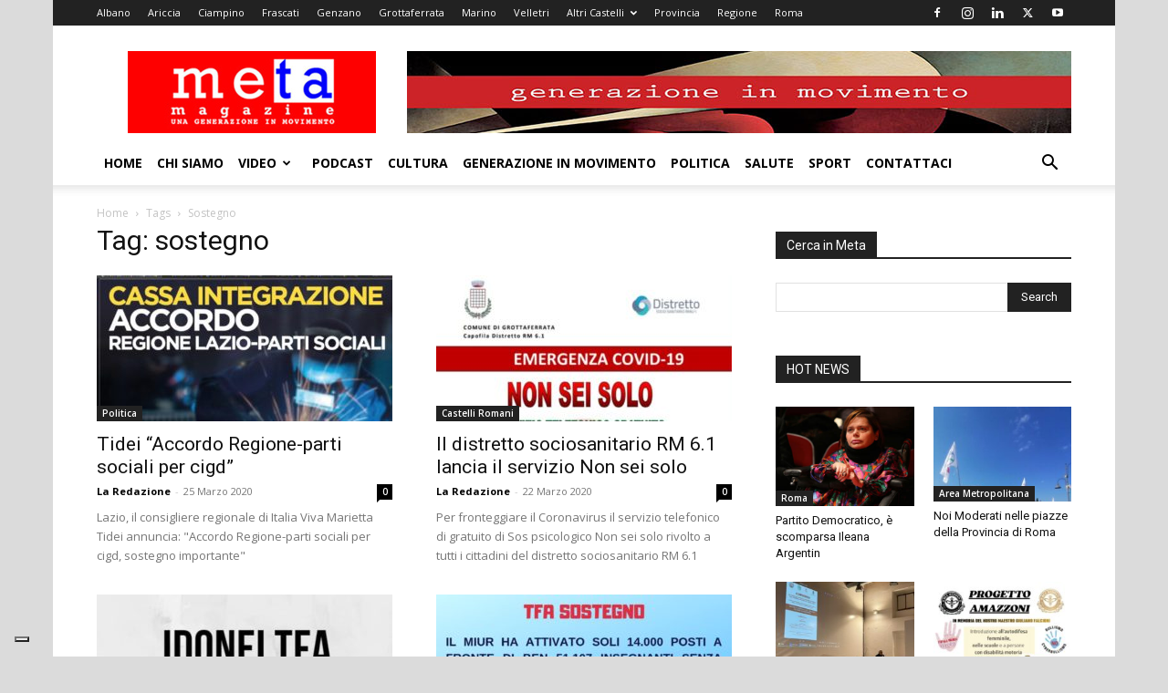

--- FILE ---
content_type: text/html; charset=UTF-8
request_url: https://www.metamagazine.it/tag/sostegno/page/5/
body_size: 20406
content:
<!doctype html >
<!--[if IE 8]>    <html class="ie8" lang="en"> <![endif]-->
<!--[if IE 9]>    <html class="ie9" lang="en"> <![endif]-->
<!--[if gt IE 8]><!--> <html lang="it-IT"> <!--<![endif]-->
<head>
    <title>sostegno Archives - Pagina 5 di 5 - Meta Magazine</title>
    <meta charset="UTF-8" />
    <meta name="viewport" content="width=device-width, initial-scale=1.0">
    <link rel="pingback" href="https://www.metamagazine.it/xmlrpc.php" />
    			<script type="text/javascript" class="_iub_cs_skip">
				var _iub = _iub || {};
				_iub.csConfiguration = _iub.csConfiguration || {};
				_iub.csConfiguration.siteId = "3340860";
				_iub.csConfiguration.cookiePolicyId = "76892908";
							</script>
			<script class="_iub_cs_skip" src="https://cs.iubenda.com/autoblocking/3340860.js" fetchpriority="low"></script>
			<meta name='robots' content='index, follow, max-image-preview:large, max-snippet:-1, max-video-preview:-1' />

	<!-- This site is optimized with the Yoast SEO plugin v26.8 - https://yoast.com/product/yoast-seo-wordpress/ -->
	<link rel="canonical" href="https://www.metamagazine.it/tag/sostegno/page/5/" />
	<link rel="prev" href="https://www.metamagazine.it/tag/sostegno/page/4/" />
	<meta property="og:locale" content="it_IT" />
	<meta property="og:type" content="article" />
	<meta property="og:title" content="sostegno Archives - Pagina 5 di 5 - Meta Magazine" />
	<meta property="og:url" content="https://www.metamagazine.it/tag/sostegno/" />
	<meta property="og:site_name" content="Meta Magazine" />
	<meta property="og:image" content="https://www.metamagazine.it/wp-content/uploads/2017/06/matamagazine-facebook2017.jpg" />
	<meta property="og:image:width" content="1200" />
	<meta property="og:image:height" content="630" />
	<meta property="og:image:type" content="image/jpeg" />
	<script type="application/ld+json" class="yoast-schema-graph">{"@context":"https://schema.org","@graph":[{"@type":"CollectionPage","@id":"https://www.metamagazine.it/tag/sostegno/","url":"https://www.metamagazine.it/tag/sostegno/page/5/","name":"sostegno Archives - Pagina 5 di 5 - Meta Magazine","isPartOf":{"@id":"https://www.metamagazine.it/#website"},"primaryImageOfPage":{"@id":"https://www.metamagazine.it/tag/sostegno/page/5/#primaryimage"},"image":{"@id":"https://www.metamagazine.it/tag/sostegno/page/5/#primaryimage"},"thumbnailUrl":"https://www.metamagazine.it/wp-content/uploads/2020/03/90284416_1491895140984658_4607622863401254912_n.jpg","breadcrumb":{"@id":"https://www.metamagazine.it/tag/sostegno/page/5/#breadcrumb"},"inLanguage":"it-IT"},{"@type":"ImageObject","inLanguage":"it-IT","@id":"https://www.metamagazine.it/tag/sostegno/page/5/#primaryimage","url":"https://www.metamagazine.it/wp-content/uploads/2020/03/90284416_1491895140984658_4607622863401254912_n.jpg","contentUrl":"https://www.metamagazine.it/wp-content/uploads/2020/03/90284416_1491895140984658_4607622863401254912_n.jpg","width":704,"height":707,"caption":"Accordo cigd"},{"@type":"BreadcrumbList","@id":"https://www.metamagazine.it/tag/sostegno/page/5/#breadcrumb","itemListElement":[{"@type":"ListItem","position":1,"name":"Home","item":"https://www.metamagazine.it/"},{"@type":"ListItem","position":2,"name":"sostegno"}]},{"@type":"WebSite","@id":"https://www.metamagazine.it/#website","url":"https://www.metamagazine.it/","name":"Meta Magazine","description":"Una Generazione in Movimento","publisher":{"@id":"https://www.metamagazine.it/#organization"},"potentialAction":[{"@type":"SearchAction","target":{"@type":"EntryPoint","urlTemplate":"https://www.metamagazine.it/?s={search_term_string}"},"query-input":{"@type":"PropertyValueSpecification","valueRequired":true,"valueName":"search_term_string"}}],"inLanguage":"it-IT"},{"@type":"Organization","@id":"https://www.metamagazine.it/#organization","name":"Meta Magazine","url":"https://www.metamagazine.it/","logo":{"@type":"ImageObject","inLanguage":"it-IT","@id":"https://www.metamagazine.it/#/schema/logo/image/","url":"https://www.metamagazine.it/wp-content/uploads/2013/05/fotoPROFILOFACEBOOK.jpg","contentUrl":"https://www.metamagazine.it/wp-content/uploads/2013/05/fotoPROFILOFACEBOOK.jpg","width":300,"height":300,"caption":"Meta Magazine"},"image":{"@id":"https://www.metamagazine.it/#/schema/logo/image/"},"sameAs":["https://www.facebook.com/pages/Meta-Magazine/170668872993863"]}]}</script>
	<!-- / Yoast SEO plugin. -->


<link rel='dns-prefetch' href='//cdn.iubenda.com' />
<link rel='dns-prefetch' href='//fonts.googleapis.com' />
<link rel="alternate" type="application/rss+xml" title="Meta Magazine &raquo; Feed" href="https://www.metamagazine.it/feed/" />
<link rel="alternate" type="application/rss+xml" title="Meta Magazine &raquo; Feed dei commenti" href="https://www.metamagazine.it/comments/feed/" />
<link rel="alternate" type="application/rss+xml" title="Meta Magazine &raquo; sostegno Feed del tag" href="https://www.metamagazine.it/tag/sostegno/feed/" />
		<style>
			.lazyload,
			.lazyloading {
				max-width: 100%;
			}
		</style>
		<style id='wp-img-auto-sizes-contain-inline-css' type='text/css'>
img:is([sizes=auto i],[sizes^="auto," i]){contain-intrinsic-size:3000px 1500px}
/*# sourceURL=wp-img-auto-sizes-contain-inline-css */
</style>
<style id='wp-emoji-styles-inline-css' type='text/css'>

	img.wp-smiley, img.emoji {
		display: inline !important;
		border: none !important;
		box-shadow: none !important;
		height: 1em !important;
		width: 1em !important;
		margin: 0 0.07em !important;
		vertical-align: -0.1em !important;
		background: none !important;
		padding: 0 !important;
	}
/*# sourceURL=wp-emoji-styles-inline-css */
</style>
<style id='classic-theme-styles-inline-css' type='text/css'>
/*! This file is auto-generated */
.wp-block-button__link{color:#fff;background-color:#32373c;border-radius:9999px;box-shadow:none;text-decoration:none;padding:calc(.667em + 2px) calc(1.333em + 2px);font-size:1.125em}.wp-block-file__button{background:#32373c;color:#fff;text-decoration:none}
/*# sourceURL=/wp-includes/css/classic-themes.min.css */
</style>
<link rel='stylesheet' id='contact-form-7-css' href='https://www.metamagazine.it/wp-content/plugins/contact-form-7/includes/css/styles.css?ver=6.1.4' type='text/css' media='all' />
<link rel='stylesheet' id='td-plugin-multi-purpose-css' href='https://www.metamagazine.it/wp-content/plugins/td-composer/td-multi-purpose/style.css?ver=492e3cf54bd42df3b24a3de8e2307caf' type='text/css' media='all' />
<link rel='stylesheet' id='google-fonts-style-css' href='https://fonts.googleapis.com/css?family=Open+Sans%3A400%2C600%2C700%7CRoboto%3A400%2C600%2C700&#038;display=swap&#038;ver=12.7' type='text/css' media='all' />
<link rel='stylesheet' id='td-theme-css' href='https://www.metamagazine.it/wp-content/themes/Newspaper/style.css?ver=12.7' type='text/css' media='all' />
<style id='td-theme-inline-css' type='text/css'>@media (max-width:767px){.td-header-desktop-wrap{display:none}}@media (min-width:767px){.td-header-mobile-wrap{display:none}}</style>
<link rel='stylesheet' id='td-theme-child-css' href='https://www.metamagazine.it/wp-content/themes/Newspaper-child/style.css?ver=12.7c' type='text/css' media='all' />
<link rel='stylesheet' id='td-legacy-framework-front-style-css' href='https://www.metamagazine.it/wp-content/plugins/td-composer/legacy/Newspaper/assets/css/td_legacy_main.css?ver=492e3cf54bd42df3b24a3de8e2307caf' type='text/css' media='all' />
<link rel='stylesheet' id='td-standard-pack-framework-front-style-css' href='https://www.metamagazine.it/wp-content/plugins/td-standard-pack/Newspaper/assets/css/td_standard_pack_main.css?ver=8ae1459a1d876d507918f73cef68310e' type='text/css' media='all' />

<script  type="text/javascript" class=" _iub_cs_skip" type="text/javascript" id="iubenda-head-inline-scripts-0">
/* <![CDATA[ */
var _iub = _iub || [];
_iub.csConfiguration = {"askConsentAtCookiePolicyUpdate":true,"enableTcf":true,"floatingPreferencesButtonDisplay":"bottom-left","googleAdditionalConsentMode":true,"perPurposeConsent":true,"siteId":3340860,"tcfPurposes":{"2":"consent_only","7":"consent_only","8":"consent_only","9":"consent_only","10":"consent_only","11":"consent_only"},"whitelabel":false,"cookiePolicyId":76892908,"banner":{"acceptButtonDisplay":true,"closeButtonRejects":true,"continueWithoutAcceptingButtonDisplay":true,"customizeButtonDisplay":true,"explicitWithdrawal":true,"listPurposes":true,"logo":"https://www.metamagazine.it/wp-content/uploads/2017/06/logoMeta2017-retina-300x99.jpg","position":"float-bottom-center"}};
_iub.csLangConfiguration = {"it":{"cookiePolicyId":76892908}};

//# sourceURL=iubenda-head-inline-scripts-0
/* ]]> */
</script>
<script  type="text/javascript" class=" _iub_cs_skip" type="text/javascript" src="//cdn.iubenda.com/cs/tcf/stub-v2.js?ver=3.12.5" id="iubenda-head-scripts-1-js"></script>
<script  type="text/javascript" class=" _iub_cs_skip" type="text/javascript" src="//cdn.iubenda.com/cs/tcf/safe-tcf-v2.js?ver=3.12.5" id="iubenda-head-scripts-2-js"></script>
<script  type="text/javascript" charset="UTF-8" async="" class=" _iub_cs_skip" type="text/javascript" src="//cdn.iubenda.com/cs/iubenda_cs.js?ver=3.12.5" id="iubenda-head-scripts-3-js"></script>
<script type="text/javascript" src="https://www.metamagazine.it/wp-includes/js/jquery/jquery.min.js?ver=3.7.1" id="jquery-core-js"></script>
<script type="text/javascript" src="https://www.metamagazine.it/wp-includes/js/jquery/jquery-migrate.min.js?ver=3.4.1" id="jquery-migrate-js"></script>
<link rel="https://api.w.org/" href="https://www.metamagazine.it/wp-json/" /><link rel="alternate" title="JSON" type="application/json" href="https://www.metamagazine.it/wp-json/wp/v2/tags/13248" /><link rel="EditURI" type="application/rsd+xml" title="RSD" href="https://www.metamagazine.it/xmlrpc.php?rsd" />
<meta name="generator" content="WordPress 6.9" />
		<script>
			document.documentElement.className = document.documentElement.className.replace('no-js', 'js');
		</script>
				<style>
			.no-js img.lazyload {
				display: none;
			}

			figure.wp-block-image img.lazyloading {
				min-width: 150px;
			}

			.lazyload,
			.lazyloading {
				--smush-placeholder-width: 100px;
				--smush-placeholder-aspect-ratio: 1/1;
				width: var(--smush-image-width, var(--smush-placeholder-width)) !important;
				aspect-ratio: var(--smush-image-aspect-ratio, var(--smush-placeholder-aspect-ratio)) !important;
			}

						.lazyload, .lazyloading {
				opacity: 0;
			}

			.lazyloaded {
				opacity: 1;
				transition: opacity 400ms;
				transition-delay: 0ms;
			}

					</style>
		
<!-- JS generated by theme -->

<script type="text/javascript" id="td-generated-header-js">
    
    

	    var tdBlocksArray = []; //here we store all the items for the current page

	    // td_block class - each ajax block uses a object of this class for requests
	    function tdBlock() {
		    this.id = '';
		    this.block_type = 1; //block type id (1-234 etc)
		    this.atts = '';
		    this.td_column_number = '';
		    this.td_current_page = 1; //
		    this.post_count = 0; //from wp
		    this.found_posts = 0; //from wp
		    this.max_num_pages = 0; //from wp
		    this.td_filter_value = ''; //current live filter value
		    this.is_ajax_running = false;
		    this.td_user_action = ''; // load more or infinite loader (used by the animation)
		    this.header_color = '';
		    this.ajax_pagination_infinite_stop = ''; //show load more at page x
	    }

        // td_js_generator - mini detector
        ( function () {
            var htmlTag = document.getElementsByTagName("html")[0];

	        if ( navigator.userAgent.indexOf("MSIE 10.0") > -1 ) {
                htmlTag.className += ' ie10';
            }

            if ( !!navigator.userAgent.match(/Trident.*rv\:11\./) ) {
                htmlTag.className += ' ie11';
            }

	        if ( navigator.userAgent.indexOf("Edge") > -1 ) {
                htmlTag.className += ' ieEdge';
            }

            if ( /(iPad|iPhone|iPod)/g.test(navigator.userAgent) ) {
                htmlTag.className += ' td-md-is-ios';
            }

            var user_agent = navigator.userAgent.toLowerCase();
            if ( user_agent.indexOf("android") > -1 ) {
                htmlTag.className += ' td-md-is-android';
            }

            if ( -1 !== navigator.userAgent.indexOf('Mac OS X')  ) {
                htmlTag.className += ' td-md-is-os-x';
            }

            if ( /chrom(e|ium)/.test(navigator.userAgent.toLowerCase()) ) {
               htmlTag.className += ' td-md-is-chrome';
            }

            if ( -1 !== navigator.userAgent.indexOf('Firefox') ) {
                htmlTag.className += ' td-md-is-firefox';
            }

            if ( -1 !== navigator.userAgent.indexOf('Safari') && -1 === navigator.userAgent.indexOf('Chrome') ) {
                htmlTag.className += ' td-md-is-safari';
            }

            if( -1 !== navigator.userAgent.indexOf('IEMobile') ){
                htmlTag.className += ' td-md-is-iemobile';
            }

        })();

        var tdLocalCache = {};

        ( function () {
            "use strict";

            tdLocalCache = {
                data: {},
                remove: function (resource_id) {
                    delete tdLocalCache.data[resource_id];
                },
                exist: function (resource_id) {
                    return tdLocalCache.data.hasOwnProperty(resource_id) && tdLocalCache.data[resource_id] !== null;
                },
                get: function (resource_id) {
                    return tdLocalCache.data[resource_id];
                },
                set: function (resource_id, cachedData) {
                    tdLocalCache.remove(resource_id);
                    tdLocalCache.data[resource_id] = cachedData;
                }
            };
        })();

    
    
var td_viewport_interval_list=[{"limitBottom":767,"sidebarWidth":228},{"limitBottom":1018,"sidebarWidth":300},{"limitBottom":1140,"sidebarWidth":324}];
var td_animation_stack_effect="type0";
var tds_animation_stack=true;
var td_animation_stack_specific_selectors=".entry-thumb, img, .td-lazy-img";
var td_animation_stack_general_selectors=".td-animation-stack img, .td-animation-stack .entry-thumb, .post img, .td-animation-stack .td-lazy-img";
var tdc_is_installed="yes";
var tdc_domain_active=false;
var td_ajax_url="https:\/\/www.metamagazine.it\/wp-admin\/admin-ajax.php?td_theme_name=Newspaper&v=12.7";
var td_get_template_directory_uri="https:\/\/www.metamagazine.it\/wp-content\/plugins\/td-composer\/legacy\/common";
var tds_snap_menu="snap";
var tds_logo_on_sticky="show_header_logo";
var tds_header_style="";
var td_please_wait="Per favore attendi...";
var td_email_user_pass_incorrect="Utente o password errata!";
var td_email_user_incorrect="Email o Username errati!";
var td_email_incorrect="Email non corretta!";
var td_user_incorrect="Username incorrect!";
var td_email_user_empty="Email or username empty!";
var td_pass_empty="Pass empty!";
var td_pass_pattern_incorrect="Invalid Pass Pattern!";
var td_retype_pass_incorrect="Retyped Pass incorrect!";
var tds_more_articles_on_post_enable="show";
var tds_more_articles_on_post_time_to_wait="";
var tds_more_articles_on_post_pages_distance_from_top=0;
var tds_captcha="";
var tds_theme_color_site_wide="#4db2ec";
var tds_smart_sidebar="enabled";
var tdThemeName="Newspaper";
var tdThemeNameWl="Newspaper";
var td_magnific_popup_translation_tPrev="Precedente (Freccia Sinistra)";
var td_magnific_popup_translation_tNext="Successivo (tasto freccia destra)";
var td_magnific_popup_translation_tCounter="%curr% di %total%";
var td_magnific_popup_translation_ajax_tError="Il contenuto di %url% non pu\u00f2 essere caricato.";
var td_magnific_popup_translation_image_tError="L'immagine #%curr% non pu\u00f2 essere caricata";
var tdBlockNonce="900df46e23";
var tdMobileMenu="enabled";
var tdMobileSearch="enabled";
var tdDateNamesI18n={"month_names":["Gennaio","Febbraio","Marzo","Aprile","Maggio","Giugno","Luglio","Agosto","Settembre","Ottobre","Novembre","Dicembre"],"month_names_short":["Gen","Feb","Mar","Apr","Mag","Giu","Lug","Ago","Set","Ott","Nov","Dic"],"day_names":["domenica","luned\u00ec","marted\u00ec","mercoled\u00ec","gioved\u00ec","venerd\u00ec","sabato"],"day_names_short":["Dom","Lun","Mar","Mer","Gio","Ven","Sab"]};
var tdb_modal_confirm="Save";
var tdb_modal_cancel="Cancel";
var tdb_modal_confirm_alt="Yes";
var tdb_modal_cancel_alt="No";
var td_deploy_mode="deploy";
var td_ad_background_click_link="";
var td_ad_background_click_target="";
</script>


<!-- Header style compiled by theme -->

<style>:root{--td_header_color:#222222}.td-footer-wrapper,.td-footer-wrapper .td_block_template_7 .td-block-title>*,.td-footer-wrapper .td_block_template_17 .td-block-title,.td-footer-wrapper .td-block-title-wrap .td-wrapper-pulldown-filter{background-color:#424242}.td-footer-wrapper::before{background-size:cover}.td-footer-wrapper::before{background-position:center center}.td-footer-wrapper::before{opacity:0.1}body{background-color:#dbdbdb}:root{--td_header_color:#222222}.td-footer-wrapper,.td-footer-wrapper .td_block_template_7 .td-block-title>*,.td-footer-wrapper .td_block_template_17 .td-block-title,.td-footer-wrapper .td-block-title-wrap .td-wrapper-pulldown-filter{background-color:#424242}.td-footer-wrapper::before{background-size:cover}.td-footer-wrapper::before{background-position:center center}.td-footer-wrapper::before{opacity:0.1}</style>




<script type="application/ld+json">
    {
        "@context": "https://schema.org",
        "@type": "BreadcrumbList",
        "itemListElement": [
            {
                "@type": "ListItem",
                "position": 1,
                "item": {
                    "@type": "WebSite",
                    "@id": "https://www.metamagazine.it/",
                    "name": "Home"
                }
            },
            {
                "@type": "ListItem",
                "position": 2,
                    "item": {
                    "@type": "WebPage",
                    "@id": "https://www.metamagazine.it/tag/sostegno/",
                    "name": "Sostegno"
                }
            }    
        ]
    }
</script>
<link rel="icon" href="https://www.metamagazine.it/wp-content/uploads/2013/05/fotoPROFILOFACEBOOK-36x36.jpg" sizes="32x32" />
<link rel="icon" href="https://www.metamagazine.it/wp-content/uploads/2013/05/fotoPROFILOFACEBOOK-300x300.jpg" sizes="192x192" />
<link rel="apple-touch-icon" href="https://www.metamagazine.it/wp-content/uploads/2013/05/fotoPROFILOFACEBOOK-300x300.jpg" />
<meta name="msapplication-TileImage" content="https://www.metamagazine.it/wp-content/uploads/2013/05/fotoPROFILOFACEBOOK-300x300.jpg" />
		<style type="text/css" id="wp-custom-css">
			.gmptp_button a {
	  background-color: red;
  display: inline-block;
  padding: 10px;
  color: #fff;
  margin-top: 20px;
  margin-bottom: 20px;
}
.sf-menu > li > a {
	padding: 0 8px;}
.td-affix .sf-menu > li > a {
	padding: 0 4px;}		</style>
		
<!-- Button style compiled by theme -->

<style></style>

	<style id="tdw-css-placeholder"></style><style id='global-styles-inline-css' type='text/css'>
:root{--wp--preset--aspect-ratio--square: 1;--wp--preset--aspect-ratio--4-3: 4/3;--wp--preset--aspect-ratio--3-4: 3/4;--wp--preset--aspect-ratio--3-2: 3/2;--wp--preset--aspect-ratio--2-3: 2/3;--wp--preset--aspect-ratio--16-9: 16/9;--wp--preset--aspect-ratio--9-16: 9/16;--wp--preset--color--black: #000000;--wp--preset--color--cyan-bluish-gray: #abb8c3;--wp--preset--color--white: #ffffff;--wp--preset--color--pale-pink: #f78da7;--wp--preset--color--vivid-red: #cf2e2e;--wp--preset--color--luminous-vivid-orange: #ff6900;--wp--preset--color--luminous-vivid-amber: #fcb900;--wp--preset--color--light-green-cyan: #7bdcb5;--wp--preset--color--vivid-green-cyan: #00d084;--wp--preset--color--pale-cyan-blue: #8ed1fc;--wp--preset--color--vivid-cyan-blue: #0693e3;--wp--preset--color--vivid-purple: #9b51e0;--wp--preset--gradient--vivid-cyan-blue-to-vivid-purple: linear-gradient(135deg,rgb(6,147,227) 0%,rgb(155,81,224) 100%);--wp--preset--gradient--light-green-cyan-to-vivid-green-cyan: linear-gradient(135deg,rgb(122,220,180) 0%,rgb(0,208,130) 100%);--wp--preset--gradient--luminous-vivid-amber-to-luminous-vivid-orange: linear-gradient(135deg,rgb(252,185,0) 0%,rgb(255,105,0) 100%);--wp--preset--gradient--luminous-vivid-orange-to-vivid-red: linear-gradient(135deg,rgb(255,105,0) 0%,rgb(207,46,46) 100%);--wp--preset--gradient--very-light-gray-to-cyan-bluish-gray: linear-gradient(135deg,rgb(238,238,238) 0%,rgb(169,184,195) 100%);--wp--preset--gradient--cool-to-warm-spectrum: linear-gradient(135deg,rgb(74,234,220) 0%,rgb(151,120,209) 20%,rgb(207,42,186) 40%,rgb(238,44,130) 60%,rgb(251,105,98) 80%,rgb(254,248,76) 100%);--wp--preset--gradient--blush-light-purple: linear-gradient(135deg,rgb(255,206,236) 0%,rgb(152,150,240) 100%);--wp--preset--gradient--blush-bordeaux: linear-gradient(135deg,rgb(254,205,165) 0%,rgb(254,45,45) 50%,rgb(107,0,62) 100%);--wp--preset--gradient--luminous-dusk: linear-gradient(135deg,rgb(255,203,112) 0%,rgb(199,81,192) 50%,rgb(65,88,208) 100%);--wp--preset--gradient--pale-ocean: linear-gradient(135deg,rgb(255,245,203) 0%,rgb(182,227,212) 50%,rgb(51,167,181) 100%);--wp--preset--gradient--electric-grass: linear-gradient(135deg,rgb(202,248,128) 0%,rgb(113,206,126) 100%);--wp--preset--gradient--midnight: linear-gradient(135deg,rgb(2,3,129) 0%,rgb(40,116,252) 100%);--wp--preset--font-size--small: 11px;--wp--preset--font-size--medium: 20px;--wp--preset--font-size--large: 32px;--wp--preset--font-size--x-large: 42px;--wp--preset--font-size--regular: 15px;--wp--preset--font-size--larger: 50px;--wp--preset--spacing--20: 0.44rem;--wp--preset--spacing--30: 0.67rem;--wp--preset--spacing--40: 1rem;--wp--preset--spacing--50: 1.5rem;--wp--preset--spacing--60: 2.25rem;--wp--preset--spacing--70: 3.38rem;--wp--preset--spacing--80: 5.06rem;--wp--preset--shadow--natural: 6px 6px 9px rgba(0, 0, 0, 0.2);--wp--preset--shadow--deep: 12px 12px 50px rgba(0, 0, 0, 0.4);--wp--preset--shadow--sharp: 6px 6px 0px rgba(0, 0, 0, 0.2);--wp--preset--shadow--outlined: 6px 6px 0px -3px rgb(255, 255, 255), 6px 6px rgb(0, 0, 0);--wp--preset--shadow--crisp: 6px 6px 0px rgb(0, 0, 0);}:where(.is-layout-flex){gap: 0.5em;}:where(.is-layout-grid){gap: 0.5em;}body .is-layout-flex{display: flex;}.is-layout-flex{flex-wrap: wrap;align-items: center;}.is-layout-flex > :is(*, div){margin: 0;}body .is-layout-grid{display: grid;}.is-layout-grid > :is(*, div){margin: 0;}:where(.wp-block-columns.is-layout-flex){gap: 2em;}:where(.wp-block-columns.is-layout-grid){gap: 2em;}:where(.wp-block-post-template.is-layout-flex){gap: 1.25em;}:where(.wp-block-post-template.is-layout-grid){gap: 1.25em;}.has-black-color{color: var(--wp--preset--color--black) !important;}.has-cyan-bluish-gray-color{color: var(--wp--preset--color--cyan-bluish-gray) !important;}.has-white-color{color: var(--wp--preset--color--white) !important;}.has-pale-pink-color{color: var(--wp--preset--color--pale-pink) !important;}.has-vivid-red-color{color: var(--wp--preset--color--vivid-red) !important;}.has-luminous-vivid-orange-color{color: var(--wp--preset--color--luminous-vivid-orange) !important;}.has-luminous-vivid-amber-color{color: var(--wp--preset--color--luminous-vivid-amber) !important;}.has-light-green-cyan-color{color: var(--wp--preset--color--light-green-cyan) !important;}.has-vivid-green-cyan-color{color: var(--wp--preset--color--vivid-green-cyan) !important;}.has-pale-cyan-blue-color{color: var(--wp--preset--color--pale-cyan-blue) !important;}.has-vivid-cyan-blue-color{color: var(--wp--preset--color--vivid-cyan-blue) !important;}.has-vivid-purple-color{color: var(--wp--preset--color--vivid-purple) !important;}.has-black-background-color{background-color: var(--wp--preset--color--black) !important;}.has-cyan-bluish-gray-background-color{background-color: var(--wp--preset--color--cyan-bluish-gray) !important;}.has-white-background-color{background-color: var(--wp--preset--color--white) !important;}.has-pale-pink-background-color{background-color: var(--wp--preset--color--pale-pink) !important;}.has-vivid-red-background-color{background-color: var(--wp--preset--color--vivid-red) !important;}.has-luminous-vivid-orange-background-color{background-color: var(--wp--preset--color--luminous-vivid-orange) !important;}.has-luminous-vivid-amber-background-color{background-color: var(--wp--preset--color--luminous-vivid-amber) !important;}.has-light-green-cyan-background-color{background-color: var(--wp--preset--color--light-green-cyan) !important;}.has-vivid-green-cyan-background-color{background-color: var(--wp--preset--color--vivid-green-cyan) !important;}.has-pale-cyan-blue-background-color{background-color: var(--wp--preset--color--pale-cyan-blue) !important;}.has-vivid-cyan-blue-background-color{background-color: var(--wp--preset--color--vivid-cyan-blue) !important;}.has-vivid-purple-background-color{background-color: var(--wp--preset--color--vivid-purple) !important;}.has-black-border-color{border-color: var(--wp--preset--color--black) !important;}.has-cyan-bluish-gray-border-color{border-color: var(--wp--preset--color--cyan-bluish-gray) !important;}.has-white-border-color{border-color: var(--wp--preset--color--white) !important;}.has-pale-pink-border-color{border-color: var(--wp--preset--color--pale-pink) !important;}.has-vivid-red-border-color{border-color: var(--wp--preset--color--vivid-red) !important;}.has-luminous-vivid-orange-border-color{border-color: var(--wp--preset--color--luminous-vivid-orange) !important;}.has-luminous-vivid-amber-border-color{border-color: var(--wp--preset--color--luminous-vivid-amber) !important;}.has-light-green-cyan-border-color{border-color: var(--wp--preset--color--light-green-cyan) !important;}.has-vivid-green-cyan-border-color{border-color: var(--wp--preset--color--vivid-green-cyan) !important;}.has-pale-cyan-blue-border-color{border-color: var(--wp--preset--color--pale-cyan-blue) !important;}.has-vivid-cyan-blue-border-color{border-color: var(--wp--preset--color--vivid-cyan-blue) !important;}.has-vivid-purple-border-color{border-color: var(--wp--preset--color--vivid-purple) !important;}.has-vivid-cyan-blue-to-vivid-purple-gradient-background{background: var(--wp--preset--gradient--vivid-cyan-blue-to-vivid-purple) !important;}.has-light-green-cyan-to-vivid-green-cyan-gradient-background{background: var(--wp--preset--gradient--light-green-cyan-to-vivid-green-cyan) !important;}.has-luminous-vivid-amber-to-luminous-vivid-orange-gradient-background{background: var(--wp--preset--gradient--luminous-vivid-amber-to-luminous-vivid-orange) !important;}.has-luminous-vivid-orange-to-vivid-red-gradient-background{background: var(--wp--preset--gradient--luminous-vivid-orange-to-vivid-red) !important;}.has-very-light-gray-to-cyan-bluish-gray-gradient-background{background: var(--wp--preset--gradient--very-light-gray-to-cyan-bluish-gray) !important;}.has-cool-to-warm-spectrum-gradient-background{background: var(--wp--preset--gradient--cool-to-warm-spectrum) !important;}.has-blush-light-purple-gradient-background{background: var(--wp--preset--gradient--blush-light-purple) !important;}.has-blush-bordeaux-gradient-background{background: var(--wp--preset--gradient--blush-bordeaux) !important;}.has-luminous-dusk-gradient-background{background: var(--wp--preset--gradient--luminous-dusk) !important;}.has-pale-ocean-gradient-background{background: var(--wp--preset--gradient--pale-ocean) !important;}.has-electric-grass-gradient-background{background: var(--wp--preset--gradient--electric-grass) !important;}.has-midnight-gradient-background{background: var(--wp--preset--gradient--midnight) !important;}.has-small-font-size{font-size: var(--wp--preset--font-size--small) !important;}.has-medium-font-size{font-size: var(--wp--preset--font-size--medium) !important;}.has-large-font-size{font-size: var(--wp--preset--font-size--large) !important;}.has-x-large-font-size{font-size: var(--wp--preset--font-size--x-large) !important;}
/*# sourceURL=global-styles-inline-css */
</style>
</head>

<body class="archive paged tag tag-sostegno tag-13248 paged-5 tag-paged-5 wp-theme-Newspaper wp-child-theme-Newspaper-child td-standard-pack global-block-template-1 td-animation-stack-type0 td-boxed-layout" itemscope="itemscope" itemtype="https://schema.org/WebPage">

<div class="td-scroll-up" data-style="style1"><i class="td-icon-menu-up"></i></div>
    <div class="td-menu-background" style="visibility:hidden"></div>
<div id="td-mobile-nav" style="visibility:hidden">
    <div class="td-mobile-container">
        <!-- mobile menu top section -->
        <div class="td-menu-socials-wrap">
            <!-- socials -->
            <div class="td-menu-socials">
                
        <span class="td-social-icon-wrap">
            <a target="_blank" href="https://www.facebook.com/metamagazine/" title="Facebook">
                <i class="td-icon-font td-icon-facebook"></i>
                <span style="display: none">Facebook</span>
            </a>
        </span>
        <span class="td-social-icon-wrap">
            <a target="_blank" href="https://www.instagram.com/metamagazine/?hl=it" title="Instagram">
                <i class="td-icon-font td-icon-instagram"></i>
                <span style="display: none">Instagram</span>
            </a>
        </span>
        <span class="td-social-icon-wrap">
            <a target="_blank" href="https://www.linkedin.com/in/meta-magazine-56b6153a/" title="Linkedin">
                <i class="td-icon-font td-icon-linkedin"></i>
                <span style="display: none">Linkedin</span>
            </a>
        </span>
        <span class="td-social-icon-wrap">
            <a target="_blank" href="https://twitter.com/Meta_Magazine" title="Twitter">
                <i class="td-icon-font td-icon-twitter"></i>
                <span style="display: none">Twitter</span>
            </a>
        </span>
        <span class="td-social-icon-wrap">
            <a target="_blank" href="https://www.youtube.com/channel/UCigkh3PE755bXRstYdbAZHg/videos?shelf_id=0&view=0&sort=dd" title="Youtube">
                <i class="td-icon-font td-icon-youtube"></i>
                <span style="display: none">Youtube</span>
            </a>
        </span>            </div>
            <!-- close button -->
            <div class="td-mobile-close">
                <span><i class="td-icon-close-mobile"></i></span>
            </div>
        </div>

        <!-- login section -->
        
        <!-- menu section -->
        <div class="td-mobile-content">
            <div class="menu-menu-container"><ul id="menu-menu" class="td-mobile-main-menu"><li id="menu-item-49888" class="menu-item menu-item-type-post_type menu-item-object-page menu-item-home menu-item-first menu-item-49888"><a href="https://www.metamagazine.it/">Home</a></li>
<li id="menu-item-1353" class="menu-item menu-item-type-post_type menu-item-object-page menu-item-1353"><a href="https://www.metamagazine.it/chi-siamo/">Chi Siamo</a></li>
<li id="menu-item-49891" class="menu-item menu-item-type-taxonomy menu-item-object-category menu-item-has-children menu-item-49891"><a href="https://www.metamagazine.it/category/video/">Video<i class="td-icon-menu-right td-element-after"></i></a>
<ul class="sub-menu">
	<li id="menu-item-140662" class="menu-item menu-item-type-taxonomy menu-item-object-category menu-item-140662"><a href="https://www.metamagazine.it/category/video/no-limits/">No Limits</a></li>
	<li id="menu-item-140664" class="menu-item menu-item-type-taxonomy menu-item-object-category menu-item-140664"><a href="https://www.metamagazine.it/category/video/variante-t/">Variante T</a></li>
	<li id="menu-item-140665" class="menu-item menu-item-type-taxonomy menu-item-object-category menu-item-140665"><a href="https://www.metamagazine.it/category/video/schiaffo-futurista/">Schiaffo Futurista</a></li>
	<li id="menu-item-140666" class="menu-item menu-item-type-taxonomy menu-item-object-category menu-item-140666"><a href="https://www.metamagazine.it/category/video/servizi/">Servizi</a></li>
	<li id="menu-item-140667" class="menu-item menu-item-type-taxonomy menu-item-object-category menu-item-140667"><a href="https://www.metamagazine.it/category/video/geopolitica-tv/">Geopolitica TV</a></li>
	<li id="menu-item-140777" class="menu-item menu-item-type-taxonomy menu-item-object-category menu-item-140777"><a href="https://www.metamagazine.it/category/video/salute-tv/">Salute TV</a></li>
	<li id="menu-item-140776" class="menu-item menu-item-type-taxonomy menu-item-object-category menu-item-140776"><a href="https://www.metamagazine.it/category/video/pagelle/">Pagelle</a></li>
</ul>
</li>
<li id="menu-item-153781" class="menu-item menu-item-type-taxonomy menu-item-object-category menu-item-153781"><a href="https://www.metamagazine.it/category/podcast/">Podcast</a></li>
<li id="menu-item-132280" class="menu-item menu-item-type-taxonomy menu-item-object-category menu-item-132280"><a href="https://www.metamagazine.it/category/cultura-spettacolo/">Cultura</a></li>
<li id="menu-item-132278" class="menu-item menu-item-type-taxonomy menu-item-object-category menu-item-132278"><a href="https://www.metamagazine.it/category/generazione-in-movimento/">Generazione in movimento</a></li>
<li id="menu-item-132282" class="menu-item menu-item-type-taxonomy menu-item-object-category menu-item-132282"><a href="https://www.metamagazine.it/category/politica/">Politica</a></li>
<li id="menu-item-132279" class="menu-item menu-item-type-taxonomy menu-item-object-category menu-item-132279"><a href="https://www.metamagazine.it/category/salute/">Salute</a></li>
<li id="menu-item-132281" class="menu-item menu-item-type-taxonomy menu-item-object-category menu-item-132281"><a href="https://www.metamagazine.it/category/sport/">Sport</a></li>
<li id="menu-item-118" class="menu-item menu-item-type-post_type menu-item-object-page menu-item-118"><a href="https://www.metamagazine.it/sondaggi-2/">Contattaci</a></li>
</ul></div>        </div>
    </div>

    <!-- register/login section -->
    </div><div class="td-search-background" style="visibility:hidden"></div>
<div class="td-search-wrap-mob" style="visibility:hidden">
	<div class="td-drop-down-search">
		<form method="get" class="td-search-form" action="https://www.metamagazine.it/">
			<!-- close button -->
			<div class="td-search-close">
				<span><i class="td-icon-close-mobile"></i></span>
			</div>
			<div role="search" class="td-search-input">
				<span>Cerca</span>
				<input id="td-header-search-mob" type="text" value="" name="s" autocomplete="off" />
			</div>
		</form>
		<div id="td-aj-search-mob" class="td-ajax-search-flex"></div>
	</div>
</div>

    <div id="td-outer-wrap" class="td-theme-wrap">
    
        
            <div class="tdc-header-wrap ">

            <!--
Header style 1
-->


<div class="td-header-wrap td-header-style-1 ">
    
    <div class="td-header-top-menu-full td-container-wrap ">
        <div class="td-container td-header-row td-header-top-menu">
            
    <div class="top-bar-style-1">
        
<div class="td-header-sp-top-menu">


	<div class="menu-top-container"><ul id="menu-top_menu" class="top-header-menu"><li id="menu-item-758" class="menu-item menu-item-type-taxonomy menu-item-object-category menu-item-first td-menu-item td-normal-menu menu-item-758"><a href="https://www.metamagazine.it/category/albano/">Albano</a></li>
<li id="menu-item-770" class="menu-item menu-item-type-taxonomy menu-item-object-category td-menu-item td-normal-menu menu-item-770"><a href="https://www.metamagazine.it/category/ariccia/">Ariccia</a></li>
<li id="menu-item-877" class="menu-item menu-item-type-taxonomy menu-item-object-category td-menu-item td-normal-menu menu-item-877"><a href="https://www.metamagazine.it/category/ciampino/">Ciampino</a></li>
<li id="menu-item-886" class="menu-item menu-item-type-taxonomy menu-item-object-category td-menu-item td-normal-menu menu-item-886"><a href="https://www.metamagazine.it/category/frascati/">Frascati</a></li>
<li id="menu-item-878" class="menu-item menu-item-type-taxonomy menu-item-object-category td-menu-item td-normal-menu menu-item-878"><a href="https://www.metamagazine.it/category/genzano-di-roma/">Genzano</a></li>
<li id="menu-item-879" class="menu-item menu-item-type-taxonomy menu-item-object-category td-menu-item td-normal-menu menu-item-879"><a href="https://www.metamagazine.it/category/grottaferrata/">Grottaferrata</a></li>
<li id="menu-item-880" class="menu-item menu-item-type-taxonomy menu-item-object-category td-menu-item td-normal-menu menu-item-880"><a href="https://www.metamagazine.it/category/marino/">Marino</a></li>
<li id="menu-item-884" class="menu-item menu-item-type-taxonomy menu-item-object-category td-menu-item td-normal-menu menu-item-884"><a href="https://www.metamagazine.it/category/velletri/">Velletri</a></li>
<li id="menu-item-763" class="menu-item menu-item-type-taxonomy menu-item-object-category menu-item-has-children td-menu-item td-normal-menu menu-item-763"><a href="https://www.metamagazine.it/category/altri-castelli/">Altri Castelli</a>
<ul class="sub-menu">
	<li id="menu-item-764" class="menu-item menu-item-type-taxonomy menu-item-object-category td-menu-item td-normal-menu menu-item-764"><a href="https://www.metamagazine.it/category/altri-castelli/castel-gandolfo/">Castel Gandolfo</a></li>
	<li id="menu-item-2166" class="menu-item menu-item-type-taxonomy menu-item-object-category td-menu-item td-normal-menu menu-item-2166"><a href="https://www.metamagazine.it/category/altri-castelli/colonna/">Colonna</a></li>
	<li id="menu-item-888" class="menu-item menu-item-type-taxonomy menu-item-object-category td-menu-item td-normal-menu menu-item-888"><a href="https://www.metamagazine.it/category/altri-castelli/lanuvio/">Lanuvio</a></li>
	<li id="menu-item-889" class="menu-item menu-item-type-taxonomy menu-item-object-category td-menu-item td-normal-menu menu-item-889"><a href="https://www.metamagazine.it/category/altri-castelli/lariano/">Lariano</a></li>
	<li id="menu-item-890" class="menu-item menu-item-type-taxonomy menu-item-object-category td-menu-item td-normal-menu menu-item-890"><a href="https://www.metamagazine.it/category/altri-castelli/montecompatri/">Montecompatri</a></li>
	<li id="menu-item-891" class="menu-item menu-item-type-taxonomy menu-item-object-category td-menu-item td-normal-menu menu-item-891"><a href="https://www.metamagazine.it/category/altri-castelli/monteporzio-catone/">Monteporzio Catone</a></li>
	<li id="menu-item-893" class="menu-item menu-item-type-taxonomy menu-item-object-category td-menu-item td-normal-menu menu-item-893"><a href="https://www.metamagazine.it/category/altri-castelli/nemi/">Nemi</a></li>
	<li id="menu-item-894" class="menu-item menu-item-type-taxonomy menu-item-object-category td-menu-item td-normal-menu menu-item-894"><a href="https://www.metamagazine.it/category/altri-castelli/rocca-di-papa/">Rocca di Papa</a></li>
	<li id="menu-item-895" class="menu-item menu-item-type-taxonomy menu-item-object-category td-menu-item td-normal-menu menu-item-895"><a href="https://www.metamagazine.it/category/altri-castelli/rocca-priora/">Rocca Priora</a></li>
</ul>
</li>
<li id="menu-item-132283" class="menu-item menu-item-type-taxonomy menu-item-object-category td-menu-item td-normal-menu menu-item-132283"><a href="https://www.metamagazine.it/category/area-metropolitana/">Provincia</a></li>
<li id="menu-item-140639" class="menu-item menu-item-type-taxonomy menu-item-object-category td-menu-item td-normal-menu menu-item-140639"><a href="https://www.metamagazine.it/category/regione-lazio/">Regione</a></li>
<li id="menu-item-140640" class="menu-item menu-item-type-taxonomy menu-item-object-category td-menu-item td-normal-menu menu-item-140640"><a href="https://www.metamagazine.it/category/roma/">Roma</a></li>
</ul></div></div>
        <div class="td-header-sp-top-widget">
    
    
        
        <span class="td-social-icon-wrap">
            <a target="_blank" href="https://www.facebook.com/metamagazine/" title="Facebook">
                <i class="td-icon-font td-icon-facebook"></i>
                <span style="display: none">Facebook</span>
            </a>
        </span>
        <span class="td-social-icon-wrap">
            <a target="_blank" href="https://www.instagram.com/metamagazine/?hl=it" title="Instagram">
                <i class="td-icon-font td-icon-instagram"></i>
                <span style="display: none">Instagram</span>
            </a>
        </span>
        <span class="td-social-icon-wrap">
            <a target="_blank" href="https://www.linkedin.com/in/meta-magazine-56b6153a/" title="Linkedin">
                <i class="td-icon-font td-icon-linkedin"></i>
                <span style="display: none">Linkedin</span>
            </a>
        </span>
        <span class="td-social-icon-wrap">
            <a target="_blank" href="https://twitter.com/Meta_Magazine" title="Twitter">
                <i class="td-icon-font td-icon-twitter"></i>
                <span style="display: none">Twitter</span>
            </a>
        </span>
        <span class="td-social-icon-wrap">
            <a target="_blank" href="https://www.youtube.com/channel/UCigkh3PE755bXRstYdbAZHg/videos?shelf_id=0&view=0&sort=dd" title="Youtube">
                <i class="td-icon-font td-icon-youtube"></i>
                <span style="display: none">Youtube</span>
            </a>
        </span>    </div>

    </div>

<!-- LOGIN MODAL -->

                <div id="login-form" class="white-popup-block mfp-hide mfp-with-anim td-login-modal-wrap">
                    <div class="td-login-wrap">
                        <a href="#" aria-label="Back" class="td-back-button"><i class="td-icon-modal-back"></i></a>
                        <div id="td-login-div" class="td-login-form-div td-display-block">
                            <div class="td-login-panel-title">Registrati</div>
                            <div class="td-login-panel-descr">Benvenuto! Accedi al tuo account</div>
                            <div class="td_display_err"></div>
                            <form id="loginForm" action="#" method="post">
                                <div class="td-login-inputs"><input class="td-login-input" autocomplete="username" type="text" name="login_email" id="login_email" value="" required><label for="login_email">il tuo username</label></div>
                                <div class="td-login-inputs"><input class="td-login-input" autocomplete="current-password" type="password" name="login_pass" id="login_pass" value="" required><label for="login_pass">la tua password</label></div>
                                <input type="button"  name="login_button" id="login_button" class="wpb_button btn td-login-button" value="Login">
                                
                            </form>

                            

                            <div class="td-login-info-text"><a href="#" id="forgot-pass-link">Forgot your password? Get help</a></div>
                            
                            
                            
                            
                        </div>

                        

                         <div id="td-forgot-pass-div" class="td-login-form-div td-display-none">
                            <div class="td-login-panel-title">Recupero della password</div>
                            <div class="td-login-panel-descr">Recupera la tua password</div>
                            <div class="td_display_err"></div>
                            <form id="forgotpassForm" action="#" method="post">
                                <div class="td-login-inputs"><input class="td-login-input" type="text" name="forgot_email" id="forgot_email" value="" required><label for="forgot_email">La tua email</label></div>
                                <input type="button" name="forgot_button" id="forgot_button" class="wpb_button btn td-login-button" value="Send My Password">
                            </form>
                            <div class="td-login-info-text">La password verrà inviata via email.</div>
                        </div>
                        
                        
                    </div>
                </div>
                        </div>
    </div>

    <div class="td-banner-wrap-full td-logo-wrap-full td-container-wrap ">
        <div class="td-container td-header-row td-header-header">
            <div class="td-header-sp-logo">
                        <a class="td-main-logo" href="https://www.metamagazine.it/">
            <img class="td-retina-data lazyload" data-retina="https://www.metamagazine.it/wp-content/uploads/2017/06/logoMeta2017-retina-300x99.jpg" data-src="https://www.metamagazine.it/wp-content/uploads/2017/06/logoMeta2017.jpg" alt=""  width="272" height="90" src="[data-uri]" style="--smush-placeholder-width: 272px; --smush-placeholder-aspect-ratio: 272/90;" />
            <span class="td-visual-hidden">Meta Magazine</span>
        </a>
                </div>
                            <div class="td-header-sp-recs">
                    <div class="td-header-rec-wrap">
    <div class="td-a-rec td-a-rec-id-header  td-a-rec-no-translate tdi_1 td_block_template_1">
<style>.tdi_1.td-a-rec{text-align:center}.tdi_1.td-a-rec:not(.td-a-rec-no-translate){transform:translateZ(0)}.tdi_1 .td-element-style{z-index:-1}.tdi_1.td-a-rec-img{text-align:left}.tdi_1.td-a-rec-img img{margin:0 auto 0 0}.tdi_1 .td_spot_img_all img,.tdi_1 .td_spot_img_tl img,.tdi_1 .td_spot_img_tp img,.tdi_1 .td_spot_img_mob img{border-style:none}@media (max-width:767px){.tdi_1.td-a-rec-img{text-align:center}}</style><div class="td-all-devices"><a href="#"><img data-src="https://www.metamagazine.it/wp-content/uploads/2021/04/banner2021-meta-home-1.jpg" src="[data-uri]" class="lazyload" style="--smush-placeholder-width: 728px; --smush-placeholder-aspect-ratio: 728/90;" /></a></div></div>
</div>                </div>
                    </div>
    </div>

    <div class="td-header-menu-wrap-full td-container-wrap ">
        
        <div class="td-header-menu-wrap td-header-gradient ">
            <div class="td-container td-header-row td-header-main-menu">
                <div id="td-header-menu" role="navigation">
        <div id="td-top-mobile-toggle"><a href="#" role="button" aria-label="Menu"><i class="td-icon-font td-icon-mobile"></i></a></div>
        <div class="td-main-menu-logo td-logo-in-header">
                <a class="td-main-logo" href="https://www.metamagazine.it/">
            <img class="td-retina-data lazyload" data-retina="https://www.metamagazine.it/wp-content/uploads/2017/06/logoMeta2017-retina-300x99.jpg" data-src="https://www.metamagazine.it/wp-content/uploads/2017/06/logoMeta2017.jpg" alt=""  width="272" height="90" src="[data-uri]" style="--smush-placeholder-width: 272px; --smush-placeholder-aspect-ratio: 272/90;" />
        </a>
        </div>
    <div class="menu-menu-container"><ul id="menu-menu-1" class="sf-menu"><li class="menu-item menu-item-type-post_type menu-item-object-page menu-item-home menu-item-first td-menu-item td-normal-menu menu-item-49888"><a href="https://www.metamagazine.it/">Home</a></li>
<li class="menu-item menu-item-type-post_type menu-item-object-page td-menu-item td-normal-menu menu-item-1353"><a href="https://www.metamagazine.it/chi-siamo/">Chi Siamo</a></li>
<li class="menu-item menu-item-type-taxonomy menu-item-object-category menu-item-has-children td-menu-item td-normal-menu menu-item-49891"><a href="https://www.metamagazine.it/category/video/">Video</a>
<ul class="sub-menu">
	<li class="menu-item menu-item-type-taxonomy menu-item-object-category td-menu-item td-normal-menu menu-item-140662"><a href="https://www.metamagazine.it/category/video/no-limits/">No Limits</a></li>
	<li class="menu-item menu-item-type-taxonomy menu-item-object-category td-menu-item td-normal-menu menu-item-140664"><a href="https://www.metamagazine.it/category/video/variante-t/">Variante T</a></li>
	<li class="menu-item menu-item-type-taxonomy menu-item-object-category td-menu-item td-normal-menu menu-item-140665"><a href="https://www.metamagazine.it/category/video/schiaffo-futurista/">Schiaffo Futurista</a></li>
	<li class="menu-item menu-item-type-taxonomy menu-item-object-category td-menu-item td-normal-menu menu-item-140666"><a href="https://www.metamagazine.it/category/video/servizi/">Servizi</a></li>
	<li class="menu-item menu-item-type-taxonomy menu-item-object-category td-menu-item td-normal-menu menu-item-140667"><a href="https://www.metamagazine.it/category/video/geopolitica-tv/">Geopolitica TV</a></li>
	<li class="menu-item menu-item-type-taxonomy menu-item-object-category td-menu-item td-normal-menu menu-item-140777"><a href="https://www.metamagazine.it/category/video/salute-tv/">Salute TV</a></li>
	<li class="menu-item menu-item-type-taxonomy menu-item-object-category td-menu-item td-normal-menu menu-item-140776"><a href="https://www.metamagazine.it/category/video/pagelle/">Pagelle</a></li>
</ul>
</li>
<li class="menu-item menu-item-type-taxonomy menu-item-object-category td-menu-item td-normal-menu menu-item-153781"><a href="https://www.metamagazine.it/category/podcast/">Podcast</a></li>
<li class="menu-item menu-item-type-taxonomy menu-item-object-category td-menu-item td-normal-menu menu-item-132280"><a href="https://www.metamagazine.it/category/cultura-spettacolo/">Cultura</a></li>
<li class="menu-item menu-item-type-taxonomy menu-item-object-category td-menu-item td-normal-menu menu-item-132278"><a href="https://www.metamagazine.it/category/generazione-in-movimento/">Generazione in movimento</a></li>
<li class="menu-item menu-item-type-taxonomy menu-item-object-category td-menu-item td-normal-menu menu-item-132282"><a href="https://www.metamagazine.it/category/politica/">Politica</a></li>
<li class="menu-item menu-item-type-taxonomy menu-item-object-category td-menu-item td-normal-menu menu-item-132279"><a href="https://www.metamagazine.it/category/salute/">Salute</a></li>
<li class="menu-item menu-item-type-taxonomy menu-item-object-category td-menu-item td-normal-menu menu-item-132281"><a href="https://www.metamagazine.it/category/sport/">Sport</a></li>
<li class="menu-item menu-item-type-post_type menu-item-object-page td-menu-item td-normal-menu menu-item-118"><a href="https://www.metamagazine.it/sondaggi-2/">Contattaci</a></li>
</ul></div></div>


    <div class="header-search-wrap">
        <div class="td-search-btns-wrap">
            <a id="td-header-search-button" href="#" role="button" aria-label="Search" class="dropdown-toggle " data-toggle="dropdown"><i class="td-icon-search"></i></a>
                            <a id="td-header-search-button-mob" href="#" role="button" aria-label="Search" class="dropdown-toggle " data-toggle="dropdown"><i class="td-icon-search"></i></a>
                    </div>

        <div class="td-drop-down-search" aria-labelledby="td-header-search-button">
            <form method="get" class="td-search-form" action="https://www.metamagazine.it/">
                <div role="search" class="td-head-form-search-wrap">
                    <input id="td-header-search" type="text" value="" name="s" autocomplete="off" /><input class="wpb_button wpb_btn-inverse btn" type="submit" id="td-header-search-top" value="Cerca" />
                </div>
            </form>
            <div id="td-aj-search"></div>
        </div>
    </div>

            </div>
        </div>
    </div>

</div>
            </div>

            
<div class="td-main-content-wrap td-container-wrap">

    <div class="td-container ">
        <div class="td-crumb-container">
            <div class="entry-crumbs"><span><a title="" class="entry-crumb" href="https://www.metamagazine.it/">Home</a></span> <i class="td-icon-right td-bread-sep td-bred-no-url-last"></i> <span class="td-bred-no-url-last">Tags</span> <i class="td-icon-right td-bread-sep td-bred-no-url-last"></i> <span class="td-bred-no-url-last">Sostegno</span></div>        </div>
        <div class="td-pb-row">
                                    <div class="td-pb-span8 td-main-content">
                            <div class="td-ss-main-content">
                                <div class="td-page-header">
                                    <h1 class="entry-title td-page-title">
                                        <span>Tag: sostegno</span>
                                    </h1>
                                </div>
                                

	<div class="td-block-row">

	<div class="td-block-span6">
<!-- module -->
        <div class="td_module_2 td_module_wrap td-animation-stack">
            <div class="td-module-image">
                <div class="td-module-thumb"><a href="https://www.metamagazine.it/tidei-accordo-regione-parti-sociali-per-cigd/"  rel="bookmark" class="td-image-wrap " title="Tidei &#8220;Accordo Regione-parti sociali per cigd&#8221;" ><img class="entry-thumb" src="[data-uri]" alt="accordo-cigd" title="Tidei &#8220;Accordo Regione-parti sociali per cigd&#8221;" data-type="image_tag" data-img-url="https://www.metamagazine.it/wp-content/uploads/2020/03/90284416_1491895140984658_4607622863401254912_n-324x160.jpg"  width="324" height="160" /></a></div>                <a href="https://www.metamagazine.it/category/politica/" class="td-post-category" >Politica</a>            </div>
            <h3 class="entry-title td-module-title"><a href="https://www.metamagazine.it/tidei-accordo-regione-parti-sociali-per-cigd/"  rel="bookmark" title="Tidei &#8220;Accordo Regione-parti sociali per cigd&#8221;">Tidei &#8220;Accordo Regione-parti sociali per cigd&#8221;</a></h3>

            <div class="td-module-meta-info">
                <span class="td-post-author-name"><a href="https://www.metamagazine.it/author/la-redazione/">La Redazione</a> <span>-</span> </span>                <span class="td-post-date"><time class="entry-date updated td-module-date" datetime="2020-03-25T14:40:49+02:00" >25 Marzo 2020</time></span>                <span class="td-module-comments"><a href="https://www.metamagazine.it/tidei-accordo-regione-parti-sociali-per-cigd/#respond">0</a></span>            </div>


            <div class="td-excerpt">
                Lazio, il consigliere regionale di Italia Viva Marietta Tidei annuncia: "Accordo Regione-parti sociali per cigd, sostegno importante"            </div>

            
        </div>

        
	</div> <!-- ./td-block-span6 -->

	<div class="td-block-span6">
<!-- module -->
        <div class="td_module_2 td_module_wrap td-animation-stack">
            <div class="td-module-image">
                <div class="td-module-thumb"><a href="https://www.metamagazine.it/il-distretto-sociosanitario-rm-6-1-lancia-il-servizio-non-sei-solo/"  rel="bookmark" class="td-image-wrap " title="Il distretto sociosanitario RM 6.1 lancia il servizio Non sei solo" ><img class="entry-thumb" src="[data-uri]" alt="non_sei_solo" title="Il distretto sociosanitario RM 6.1 lancia il servizio Non sei solo" data-type="image_tag" data-img-url="https://www.metamagazine.it/wp-content/uploads/2020/03/PHOTO-2020-03-22-12-59-14-324x160.jpg"  width="324" height="160" /></a></div>                <a href="https://www.metamagazine.it/category/castelli-romani/" class="td-post-category" >Castelli Romani</a>            </div>
            <h3 class="entry-title td-module-title"><a href="https://www.metamagazine.it/il-distretto-sociosanitario-rm-6-1-lancia-il-servizio-non-sei-solo/"  rel="bookmark" title="Il distretto sociosanitario RM 6.1 lancia il servizio Non sei solo">Il distretto sociosanitario RM 6.1 lancia il servizio Non sei solo</a></h3>

            <div class="td-module-meta-info">
                <span class="td-post-author-name"><a href="https://www.metamagazine.it/author/la-redazione/">La Redazione</a> <span>-</span> </span>                <span class="td-post-date"><time class="entry-date updated td-module-date" datetime="2020-03-22T18:49:06+02:00" >22 Marzo 2020</time></span>                <span class="td-module-comments"><a href="https://www.metamagazine.it/il-distretto-sociosanitario-rm-6-1-lancia-il-servizio-non-sei-solo/#respond">0</a></span>            </div>


            <div class="td-excerpt">
                Per fronteggiare il Coronavirus il servizio telefonico di gratuito di Sos psicologico Non sei solo rivolto a tutti i cittadini del distretto sociosanitario RM 6.1            </div>

            
        </div>

        
	</div> <!-- ./td-block-span6 --></div><!--./row-fluid-->

	<div class="td-block-row">

	<div class="td-block-span6">
<!-- module -->
        <div class="td_module_2 td_module_wrap td-animation-stack">
            <div class="td-module-image">
                <div class="td-module-thumb"><a href="https://www.metamagazine.it/gli-idonei-tfa-sostegno-chiedono-certezze-al-miur/"  rel="bookmark" class="td-image-wrap " title="Gli idonei TFA sostegno chiedono certezze al MIUR" ><img class="entry-thumb" src="[data-uri]" alt="giss" title="Gli idonei TFA sostegno chiedono certezze al MIUR" data-type="image_tag" data-img-url="https://www.metamagazine.it/wp-content/uploads/2019/07/giss-324x160.jpg"  width="324" height="160" /></a></div>                <a href="https://www.metamagazine.it/category/curiosando/" class="td-post-category" >Curiosando</a>            </div>
            <h3 class="entry-title td-module-title"><a href="https://www.metamagazine.it/gli-idonei-tfa-sostegno-chiedono-certezze-al-miur/"  rel="bookmark" title="Gli idonei TFA sostegno chiedono certezze al MIUR">Gli idonei TFA sostegno chiedono certezze al MIUR</a></h3>

            <div class="td-module-meta-info">
                <span class="td-post-author-name"><a href="https://www.metamagazine.it/author/la-redazione/">La Redazione</a> <span>-</span> </span>                <span class="td-post-date"><time class="entry-date updated td-module-date" datetime="2019-07-06T18:14:26+02:00" >6 Luglio 2019</time></span>                <span class="td-module-comments"><a href="https://www.metamagazine.it/gli-idonei-tfa-sostegno-chiedono-certezze-al-miur/#respond">0</a></span>            </div>


            <div class="td-excerpt">
                L’accesso in soprannumero degli idonei, previsto dal DM 92/2019, deve essere considerato come accesso di diritto alla formazione            </div>

            
        </div>

        
	</div> <!-- ./td-block-span6 -->

	<div class="td-block-span6">
<!-- module -->
        <div class="td_module_2 td_module_wrap td-animation-stack">
            <div class="td-module-image">
                <div class="td-module-thumb"><a href="https://www.metamagazine.it/idonei-tfa-sostegno-il-sostegno-alla-protesta-di-ciraci/"  rel="bookmark" class="td-image-wrap " title="Idonei TFA sostegno, il sostegno alla protesta di Ciraci" ><img class="entry-thumb" src="[data-uri]" alt="tfa_sostegno" title="Idonei TFA sostegno, il sostegno alla protesta di Ciraci" data-type="image_tag" data-img-url="https://www.metamagazine.it/wp-content/uploads/2019/07/64692772_10219092108763073_7191323808257540096_n-324x160.jpg"  width="324" height="160" /></a></div>                <a href="https://www.metamagazine.it/category/curiosando/" class="td-post-category" >Curiosando</a>            </div>
            <h3 class="entry-title td-module-title"><a href="https://www.metamagazine.it/idonei-tfa-sostegno-il-sostegno-alla-protesta-di-ciraci/"  rel="bookmark" title="Idonei TFA sostegno, il sostegno alla protesta di Ciraci">Idonei TFA sostegno, il sostegno alla protesta di Ciraci</a></h3>

            <div class="td-module-meta-info">
                <span class="td-post-author-name"><a href="https://www.metamagazine.it/author/la-redazione/">La Redazione</a> <span>-</span> </span>                <span class="td-post-date"><time class="entry-date updated td-module-date" datetime="2019-07-05T10:35:42+02:00" >5 Luglio 2019</time></span>                <span class="td-module-comments"><a href="https://www.metamagazine.it/idonei-tfa-sostegno-il-sostegno-alla-protesta-di-ciraci/#respond">0</a></span>            </div>


            <div class="td-excerpt">
                Le considerazioni del Professor Ernesto Ciraci, Presidente del Misos, Movimento Insegnanti di Sostegno Specializzati, sulla situazione degli idonei            </div>

            
        </div>

        
	</div> <!-- ./td-block-span6 --></div><!--./row-fluid-->

	<div class="td-block-row">

	<div class="td-block-span6">
<!-- module -->
        <div class="td_module_2 td_module_wrap td-animation-stack">
            <div class="td-module-image">
                <div class="td-module-thumb"><a href="https://www.metamagazine.it/tulipano-bianco-garanzia-sostegno-aiuto-ai-meno-fortunati/"  rel="bookmark" class="td-image-wrap " title="Il Tulipano Bianco, garanzia di sostegno e aiuto ai meno fortunati" ><img class="entry-thumb" src="[data-uri]" alt="giordani_francesco" title="Il Tulipano Bianco, garanzia di sostegno e aiuto ai meno fortunati" data-type="image_tag" data-img-url="https://www.metamagazine.it/wp-content/uploads/2018/03/giordani-francesco-324x160.jpg"  width="324" height="160" /></a></div>                <a href="https://www.metamagazine.it/category/curiosando/" class="td-post-category" >Curiosando</a>            </div>
            <h3 class="entry-title td-module-title"><a href="https://www.metamagazine.it/tulipano-bianco-garanzia-sostegno-aiuto-ai-meno-fortunati/"  rel="bookmark" title="Il Tulipano Bianco, garanzia di sostegno e aiuto ai meno fortunati">Il Tulipano Bianco, garanzia di sostegno e aiuto ai meno fortunati</a></h3>

            <div class="td-module-meta-info">
                <span class="td-post-author-name"><a href="https://www.metamagazine.it/author/la-redazione/">La Redazione</a> <span>-</span> </span>                <span class="td-post-date"><time class="entry-date updated td-module-date" datetime="2018-03-28T15:40:40+02:00" >28 Marzo 2018</time></span>                <span class="td-module-comments"><a href="https://www.metamagazine.it/tulipano-bianco-garanzia-sostegno-aiuto-ai-meno-fortunati/#respond">0</a></span>            </div>


            <div class="td-excerpt">
                Sostegno ai disabili, aiuto a giovani e famiglie, appoggio ai meno fortunati. E’ sempre stata chiara la mission de “Il Tulipano Bianco”, associazione nata...            </div>

            
        </div>

        
	</div> <!-- ./td-block-span6 -->

	<div class="td-block-span6">
<!-- module -->
        <div class="td_module_2 td_module_wrap td-animation-stack">
            <div class="td-module-image">
                <div class="td-module-thumb"><a href="https://www.metamagazine.it/sostegno-al-reddito-le-misure-del-comune-di-albano/"  rel="bookmark" class="td-image-wrap " title="Sostegno al reddito, le misure del Comune di Albano" ><img class="entry-thumb" src="[data-uri]" alt="sepio" title="Sostegno al reddito, le misure del Comune di Albano" data-type="image_tag" data-img-url="https://www.metamagazine.it/wp-content/uploads/2017/02/sepio.gif"  width="211" height="160" /></a></div>                <a href="https://www.metamagazine.it/category/albano/" class="td-post-category" >Albano</a>            </div>
            <h3 class="entry-title td-module-title"><a href="https://www.metamagazine.it/sostegno-al-reddito-le-misure-del-comune-di-albano/"  rel="bookmark" title="Sostegno al reddito, le misure del Comune di Albano">Sostegno al reddito, le misure del Comune di Albano</a></h3>

            <div class="td-module-meta-info">
                <span class="td-post-author-name"><a href="https://www.metamagazine.it/author/la-redazione/">La Redazione</a> <span>-</span> </span>                <span class="td-post-date"><time class="entry-date updated td-module-date" datetime="2017-02-19T17:17:21+02:00" >19 Febbraio 2017</time></span>                <span class="td-module-comments"><a href="https://www.metamagazine.it/sostegno-al-reddito-le-misure-del-comune-di-albano/#respond">0</a></span>            </div>


            <div class="td-excerpt">
                

L’Assessorato alle Politiche Sociali rende noto che fino al 13 marzo 2017 possono essere presentate le domande per la concessione di contributi economici ordinari...            </div>

            
        </div>

        
	</div> <!-- ./td-block-span6 --></div><!--./row-fluid--><div class="page-nav td-pb-padding-side"><a href="https://www.metamagazine.it/tag/sostegno/page/4/"  aria-label="prev-page" ><i class="td-icon-menu-left"></i></a><a href="https://www.metamagazine.it/tag/sostegno/" class="first" title="1">1</a><span class="extend">...</span><a href="https://www.metamagazine.it/tag/sostegno/page/3/" class="page" title="3">3</a><a href="https://www.metamagazine.it/tag/sostegno/page/4/" class="page" title="4">4</a><span class="current">5</span><span class="pages">Pagina 5 di 5</span><div class="clearfix"></div></div>                            </div>
                        </div>
                        <div class="td-pb-span4 td-main-sidebar">
                            <div class="td-ss-main-sidebar">
                                <aside id="search-2" class="td_block_template_1 widget search-2 widget_search"><h4 class="block-title"><span>Cerca in Meta</span></h4><form method="get" class="td-search-form-widget" action="https://www.metamagazine.it/">
    <div role="search">
        <input class="td-widget-search-input" type="text" value="" name="s" id="s" /><input class="wpb_button wpb_btn-inverse btn" type="submit" id="searchsubmit" value="Search" />
    </div>
</form></aside><div class="td_block_wrap td_block_15 td_block_widget tdi_2 td_with_ajax_pagination td-pb-border-top td_block_template_1 td-column-1 td_block_padding"  data-td-block-uid="tdi_2" ><script>var block_tdi_2 = new tdBlock();
block_tdi_2.id = "tdi_2";
block_tdi_2.atts = '{"custom_title":"HOT NEWS","custom_url":"","block_template_id":"","header_color":"#","header_text_color":"#","limit":"4","offset":"","post_ids":"","category_id":"","category_ids":"","tag_slug":"","autors_id":"","installed_post_types":"","sort":"","td_ajax_filter_type":"","td_ajax_filter_ids":"","td_filter_default_txt":"All","td_ajax_preloading":"","ajax_pagination":"next_prev","ajax_pagination_infinite_stop":"","class":"td_block_widget tdi_2","block_type":"td_block_15","separator":"","mx4_tl":"","taxonomies":"","in_all_terms":"","include_cf_posts":"","exclude_cf_posts":"","popular_by_date":"","linked_posts":"","favourite_only":"","open_in_new_window":"","show_modified_date":"","time_ago":"","time_ago_add_txt":"ago","time_ago_txt_pos":"","review_source":"","el_class":"","f_header_font_header":"","f_header_font_title":"Block header","f_header_font_settings":"","f_header_font_family":"","f_header_font_size":"","f_header_font_line_height":"","f_header_font_style":"","f_header_font_weight":"","f_header_font_transform":"","f_header_font_spacing":"","f_header_":"","f_ajax_font_title":"Ajax categories","f_ajax_font_settings":"","f_ajax_font_family":"","f_ajax_font_size":"","f_ajax_font_line_height":"","f_ajax_font_style":"","f_ajax_font_weight":"","f_ajax_font_transform":"","f_ajax_font_spacing":"","f_ajax_":"","f_more_font_title":"Load more button","f_more_font_settings":"","f_more_font_family":"","f_more_font_size":"","f_more_font_line_height":"","f_more_font_style":"","f_more_font_weight":"","f_more_font_transform":"","f_more_font_spacing":"","f_more_":"","mx4f_title_font_header":"","mx4f_title_font_title":"Article title","mx4f_title_font_settings":"","mx4f_title_font_family":"","mx4f_title_font_size":"","mx4f_title_font_line_height":"","mx4f_title_font_style":"","mx4f_title_font_weight":"","mx4f_title_font_transform":"","mx4f_title_font_spacing":"","mx4f_title_":"","mx4f_cat_font_title":"Article category tag","mx4f_cat_font_settings":"","mx4f_cat_font_family":"","mx4f_cat_font_size":"","mx4f_cat_font_line_height":"","mx4f_cat_font_style":"","mx4f_cat_font_weight":"","mx4f_cat_font_transform":"","mx4f_cat_font_spacing":"","mx4f_cat_":"","ajax_pagination_next_prev_swipe":"","css":"","tdc_css":"","td_column_number":1,"color_preset":"","border_top":"","tdc_css_class":"tdi_2","tdc_css_class_style":"tdi_2_rand_style"}';
block_tdi_2.td_column_number = "1";
block_tdi_2.block_type = "td_block_15";
block_tdi_2.post_count = "4";
block_tdi_2.found_posts = "45098";
block_tdi_2.header_color = "#";
block_tdi_2.ajax_pagination_infinite_stop = "";
block_tdi_2.max_num_pages = "11275";
tdBlocksArray.push(block_tdi_2);
</script><div class="td-block-title-wrap"><h4 class="block-title td-block-title"><span class="td-pulldown-size">HOT NEWS</span></h4></div><div id=tdi_2 class="td_block_inner td-column-1"><div class="td-cust-row">

	<div class="td-block-span12">

        <div class="td_module_mx4 td_module_wrap td-animation-stack">
            <div class="td-module-image">
                <div class="td-module-thumb"><a href="https://www.metamagazine.it/partito-democratico-e-scomparsa-ileana-argentin/"  rel="bookmark" class="td-image-wrap " title="Partito Democratico, è scomparsa Ileana Argentin" ><img class="entry-thumb" src="[data-uri]" alt="argentin" title="Partito Democratico, è scomparsa Ileana Argentin" data-type="image_tag" data-img-url="https://www.metamagazine.it/wp-content/uploads/2016/02/argentin.jpg"  width="208" height="150" /></a></div>                <a href="https://www.metamagazine.it/category/roma/" class="td-post-category" >Roma</a>            </div>

            <h3 class="entry-title td-module-title"><a href="https://www.metamagazine.it/partito-democratico-e-scomparsa-ileana-argentin/"  rel="bookmark" title="Partito Democratico, è scomparsa Ileana Argentin">Partito Democratico, è scomparsa Ileana Argentin</a></h3>
        </div>

        
	</div> <!-- ./td-block-span12 -->

	<div class="td-block-span12">

        <div class="td_module_mx4 td_module_wrap td-animation-stack">
            <div class="td-module-image">
                <div class="td-module-thumb"><a href="https://www.metamagazine.it/noi-moderati-nelle-piazze-della-provincia-di-roma/"  rel="bookmark" class="td-image-wrap " title="Noi Moderati nelle piazze della Provincia di Roma" ><img class="entry-thumb" src="[data-uri]" alt="noimoderatipiazza" title="Noi Moderati nelle piazze della Provincia di Roma" data-type="image_tag" data-img-url="https://www.metamagazine.it/wp-content/uploads/2026/01/PHOTO-2026-01-30-22-45-26-218x150.jpg"  width="218" height="150" /></a></div>                <a href="https://www.metamagazine.it/category/area-metropolitana/" class="td-post-category" >Area Metropolitana</a>            </div>

            <h3 class="entry-title td-module-title"><a href="https://www.metamagazine.it/noi-moderati-nelle-piazze-della-provincia-di-roma/"  rel="bookmark" title="Noi Moderati nelle piazze della Provincia di Roma">Noi Moderati nelle piazze della Provincia di Roma</a></h3>
        </div>

        
	</div> <!-- ./td-block-span12 --></div><div class="td-cust-row">

	<div class="td-block-span12">

        <div class="td_module_mx4 td_module_wrap td-animation-stack">
            <div class="td-module-image">
                <div class="td-module-thumb"><a href="https://www.metamagazine.it/frascati-citta-sacrificata-ombre-segnali-e-verita-rimosse-dell8-settembre/"  rel="bookmark" class="td-image-wrap " title="Frascati, città sacrificata. Ombre, segnali e verità rimosse dell’8 settembre" ><img class="entry-thumb" src="[data-uri]" alt="" title="Frascati, città sacrificata. Ombre, segnali e verità rimosse dell’8 settembre" data-type="image_tag" data-img-url="https://www.metamagazine.it/wp-content/uploads/2026/01/WhatsApp-Image-2026-01-29-at-17.52.00-1-218x150.jpeg"  width="218" height="150" /></a></div>                <a href="https://www.metamagazine.it/category/frascati/" class="td-post-category" >Frascati</a>            </div>

            <h3 class="entry-title td-module-title"><a href="https://www.metamagazine.it/frascati-citta-sacrificata-ombre-segnali-e-verita-rimosse-dell8-settembre/"  rel="bookmark" title="Frascati, città sacrificata. Ombre, segnali e verità rimosse dell’8 settembre">Frascati, città sacrificata. Ombre, segnali e verità rimosse dell’8 settembre</a></h3>
        </div>

        
	</div> <!-- ./td-block-span12 -->

	<div class="td-block-span12">

        <div class="td_module_mx4 td_module_wrap td-animation-stack">
            <div class="td-module-image">
                <div class="td-module-thumb"><a href="https://www.metamagazine.it/ladispoli-al-via-il-progetto-amazzoni/"  rel="bookmark" class="td-image-wrap " title="Ladispoli, al via il “Progetto Amazzoni”" ><img class="entry-thumb" src="[data-uri]" alt="" title="Ladispoli, al via il “Progetto Amazzoni”" data-type="image_tag" data-img-url="https://www.metamagazine.it/wp-content/uploads/2026/01/WhatsApp-Image-2026-01-29-at-23.05.57-218x150.jpeg"  width="218" height="150" /></a></div>                <a href="https://www.metamagazine.it/category/area-metropolitana/" class="td-post-category" >Area Metropolitana</a>            </div>

            <h3 class="entry-title td-module-title"><a href="https://www.metamagazine.it/ladispoli-al-via-il-progetto-amazzoni/"  rel="bookmark" title="Ladispoli, al via il “Progetto Amazzoni”">Ladispoli, al via il “Progetto Amazzoni”</a></h3>
        </div>

        
	</div> <!-- ./td-block-span12 --></div></div><div class="td-next-prev-wrap"><a href="#" class="td-ajax-prev-page ajax-page-disabled" aria-label="prev-page" id="prev-page-tdi_2" data-td_block_id="tdi_2"><i class="td-next-prev-icon td-icon-font td-icon-menu-left"></i></a><a href="#"  class="td-ajax-next-page" aria-label="next-page" id="next-page-tdi_2" data-td_block_id="tdi_2"><i class="td-next-prev-icon td-icon-font td-icon-menu-right"></i></a></div></div> <!-- ./block --><div class="clearfix"></div><div class="td_block_wrap td_block_7 td_block_widget tdi_3 td_with_ajax_pagination td-pb-border-top td_block_template_1 td-column-1 td_block_padding"  data-td-block-uid="tdi_3" ><script>var block_tdi_3 = new tdBlock();
block_tdi_3.id = "tdi_3";
block_tdi_3.atts = '{"custom_title":"PI\u00d9 LETTI","custom_url":"","block_template_id":"","header_color":"#","header_text_color":"#","limit":"4","offset":"","post_ids":"","category_id":"","category_ids":"","tag_slug":"","autors_id":"","installed_post_types":"","sort":"random_posts","td_ajax_filter_type":"","td_ajax_filter_ids":"","td_filter_default_txt":"All","td_ajax_preloading":"","ajax_pagination":"load_more","ajax_pagination_infinite_stop":"","class":"td_block_widget tdi_3","block_type":"td_block_7","separator":"","m6_tl":"","taxonomies":"","in_all_terms":"","include_cf_posts":"","exclude_cf_posts":"","popular_by_date":"","linked_posts":"","favourite_only":"","open_in_new_window":"","show_modified_date":"","time_ago":"","time_ago_add_txt":"ago","time_ago_txt_pos":"","review_source":"","el_class":"","f_header_font_header":"","f_header_font_title":"Block header","f_header_font_settings":"","f_header_font_family":"","f_header_font_size":"","f_header_font_line_height":"","f_header_font_style":"","f_header_font_weight":"","f_header_font_transform":"","f_header_font_spacing":"","f_header_":"","f_ajax_font_title":"Ajax categories","f_ajax_font_settings":"","f_ajax_font_family":"","f_ajax_font_size":"","f_ajax_font_line_height":"","f_ajax_font_style":"","f_ajax_font_weight":"","f_ajax_font_transform":"","f_ajax_font_spacing":"","f_ajax_":"","f_more_font_title":"Load more button","f_more_font_settings":"","f_more_font_family":"","f_more_font_size":"","f_more_font_line_height":"","f_more_font_style":"","f_more_font_weight":"","f_more_font_transform":"","f_more_font_spacing":"","f_more_":"","m6f_title_font_header":"","m6f_title_font_title":"Article title","m6f_title_font_settings":"","m6f_title_font_family":"","m6f_title_font_size":"","m6f_title_font_line_height":"","m6f_title_font_style":"","m6f_title_font_weight":"","m6f_title_font_transform":"","m6f_title_font_spacing":"","m6f_title_":"","m6f_cat_font_title":"Article category tag","m6f_cat_font_settings":"","m6f_cat_font_family":"","m6f_cat_font_size":"","m6f_cat_font_line_height":"","m6f_cat_font_style":"","m6f_cat_font_weight":"","m6f_cat_font_transform":"","m6f_cat_font_spacing":"","m6f_cat_":"","m6f_meta_font_title":"Article meta info","m6f_meta_font_settings":"","m6f_meta_font_family":"","m6f_meta_font_size":"","m6f_meta_font_line_height":"","m6f_meta_font_style":"","m6f_meta_font_weight":"","m6f_meta_font_transform":"","m6f_meta_font_spacing":"","m6f_meta_":"","ajax_pagination_next_prev_swipe":"","css":"","tdc_css":"","td_column_number":1,"color_preset":"","border_top":"","tdc_css_class":"tdi_3","tdc_css_class_style":"tdi_3_rand_style"}';
block_tdi_3.td_column_number = "1";
block_tdi_3.block_type = "td_block_7";
block_tdi_3.post_count = "4";
block_tdi_3.found_posts = "45098";
block_tdi_3.header_color = "#";
block_tdi_3.ajax_pagination_infinite_stop = "";
block_tdi_3.max_num_pages = "11275";
tdBlocksArray.push(block_tdi_3);
</script><div class="td-block-title-wrap"><h4 class="block-title td-block-title"><span class="td-pulldown-size">PIÙ LETTI</span></h4></div><div id=tdi_3 class="td_block_inner">

	<div class="td-block-span12">

        <div class="td_module_6 td_module_wrap td-animation-stack">

        <div class="td-module-thumb"><a href="https://www.metamagazine.it/volontariato-e-salute-un-futuro-di-solidarieta/"  rel="bookmark" class="td-image-wrap " title="Volontariato e Salute, un futuro di solidarietà" ><img class="entry-thumb" src="[data-uri]" alt="" title="Volontariato e Salute, un futuro di solidarietà" data-type="image_tag" data-img-url="https://www.metamagazine.it/wp-content/uploads/2025/01/locandina-con-Patrocinio-100x70.png"  width="100" height="70" /></a></div>
        <div class="item-details">
            <h3 class="entry-title td-module-title"><a href="https://www.metamagazine.it/volontariato-e-salute-un-futuro-di-solidarieta/"  rel="bookmark" title="Volontariato e Salute, un futuro di solidarietà">Volontariato e Salute, un futuro di solidarietà</a></h3>            <div class="td-module-meta-info">
                                                <span class="td-post-date"><time class="entry-date updated td-module-date" datetime="2025-01-20T11:44:02+02:00" >20 Gennaio 2025</time></span>                            </div>
        </div>

        </div>

        
	</div> <!-- ./td-block-span12 -->

	<div class="td-block-span12">

        <div class="td_module_6 td_module_wrap td-animation-stack">

        <div class="td-module-thumb"><a href="https://www.metamagazine.it/tivoli-oltre-un-milione-di-euro-per-la-zona-di-campolimido/"  rel="bookmark" class="td-image-wrap " title="Tivoli, oltre un milione di Euro per la zona di Campolimido" ><img class="entry-thumb" src="[data-uri]" alt="" title="Tivoli, oltre un milione di Euro per la zona di Campolimido" data-type="image_tag" data-img-url="https://www.metamagazine.it/wp-content/uploads/2022/03/campolimpido-entrata-100x70.jpg"  width="100" height="70" /></a></div>
        <div class="item-details">
            <h3 class="entry-title td-module-title"><a href="https://www.metamagazine.it/tivoli-oltre-un-milione-di-euro-per-la-zona-di-campolimido/"  rel="bookmark" title="Tivoli, oltre un milione di Euro per la zona di Campolimido">Tivoli, oltre un milione di Euro per la zona di Campolimido</a></h3>            <div class="td-module-meta-info">
                                                <span class="td-post-date"><time class="entry-date updated td-module-date" datetime="2022-03-17T17:00:26+02:00" >17 Marzo 2022</time></span>                            </div>
        </div>

        </div>

        
	</div> <!-- ./td-block-span12 -->

	<div class="td-block-span12">

        <div class="td_module_6 td_module_wrap td-animation-stack">

        <div class="td-module-thumb"><a href="https://www.metamagazine.it/domenica-rocca-papa-la-maratonina-delle-castagne/"  rel="bookmark" class="td-image-wrap " title="Domenica a Rocca di Papa la Maratonina delle Castagne" ><img class="entry-thumb" src="[data-uri]" alt="Rocca di Papa" title="Domenica a Rocca di Papa la Maratonina delle Castagne" data-type="image_tag" data-img-url="https://www.metamagazine.it/wp-content/uploads/2013/07/rocca-di-papa-1.jpg"  width="90" height="70" /></a></div>
        <div class="item-details">
            <h3 class="entry-title td-module-title"><a href="https://www.metamagazine.it/domenica-rocca-papa-la-maratonina-delle-castagne/"  rel="bookmark" title="Domenica a Rocca di Papa la Maratonina delle Castagne">Domenica a Rocca di Papa la Maratonina delle Castagne</a></h3>            <div class="td-module-meta-info">
                                                <span class="td-post-date"><time class="entry-date updated td-module-date" datetime="2013-10-25T17:21:29+02:00" >25 Ottobre 2013</time></span>                            </div>
        </div>

        </div>

        
	</div> <!-- ./td-block-span12 -->

	<div class="td-block-span12">

        <div class="td_module_6 td_module_wrap td-animation-stack">

        <div class="td-module-thumb"><a href="https://www.metamagazine.it/agricoltura-tiso-confeuro-rapporto-ismea-conferma-nostre-preoccupazioni/"  rel="bookmark" class="td-image-wrap " title="Agricoltura, Tiso (Confeuro): “Rapporto Ismea conferma nostre preoccupazioni”" ><img class="entry-thumb" src="[data-uri]" alt="" title="Agricoltura, Tiso (Confeuro): “Rapporto Ismea conferma nostre preoccupazioni”" data-type="image_tag" data-img-url="https://www.metamagazine.it/wp-content/uploads/2024/05/tisoandrea-100x70.jpg"  width="100" height="70" /></a></div>
        <div class="item-details">
            <h3 class="entry-title td-module-title"><a href="https://www.metamagazine.it/agricoltura-tiso-confeuro-rapporto-ismea-conferma-nostre-preoccupazioni/"  rel="bookmark" title="Agricoltura, Tiso (Confeuro): “Rapporto Ismea conferma nostre preoccupazioni”">Agricoltura, Tiso (Confeuro): “Rapporto Ismea conferma nostre preoccupazioni”</a></h3>            <div class="td-module-meta-info">
                                                <span class="td-post-date"><time class="entry-date updated td-module-date" datetime="2024-11-29T17:43:38+02:00" >29 Novembre 2024</time></span>                            </div>
        </div>

        </div>

        
	</div> <!-- ./td-block-span12 --></div><div class="td-load-more-wrap"><a href="#" class="td_ajax_load_more td_ajax_load_more_js" aria-label="Carica altro" id="next-page-tdi_3" data-td_block_id="tdi_3">Carica altro<i class="td-load-more-icon td-icon-font td-icon-menu-right"></i></a></div></div> <!-- ./block --><div class="td_block_wrap td_block_popular_categories td_block_widget tdi_4 widget widget_categories td-pb-border-top td_block_template_1"  data-td-block-uid="tdi_4" >
<style>.td_block_popular_categories{padding-bottom:0}</style><div class="td-block-title-wrap"><h4 class="block-title td-block-title"><span class="td-pulldown-size">Meta Categorie</span></h4></div><ul class="td-pb-padding-side"><li><a href="https://www.metamagazine.it/category/ultimora/"><span class="td-cat-name">Ultim'Ora</span><span class="td-cat-no">19813</span></a></li><li><a href="https://www.metamagazine.it/category/castelli-romani/"><span class="td-cat-name">Castelli Romani</span><span class="td-cat-no">11423</span></a></li><li><a href="https://www.metamagazine.it/category/sport/"><span class="td-cat-name">Sport</span><span class="td-cat-no">8366</span></a></li><li><a href="https://www.metamagazine.it/category/frascati/"><span class="td-cat-name">Frascati</span><span class="td-cat-no">6500</span></a></li><li><a href="https://www.metamagazine.it/category/politica/"><span class="td-cat-name">Politica</span><span class="td-cat-no">6475</span></a></li><li><a href="https://www.metamagazine.it/category/albano/"><span class="td-cat-name">Albano</span><span class="td-cat-no">4434</span></a></li></ul></div><aside id="text-28" class="td_block_template_1 widget text-28 widget_text"><h4 class="block-title"><span>Newsletter</span></h4>			<div class="textwidget"><script>(function() {
	window.mc4wp = window.mc4wp || {
		listeners: [],
		forms: {
			on: function(evt, cb) {
				window.mc4wp.listeners.push(
					{
						event   : evt,
						callback: cb
					}
				);
			}
		}
	}
})();
</script><!-- Mailchimp for WordPress v4.11.1 - https://wordpress.org/plugins/mailchimp-for-wp/ --><form id="mc4wp-form-1" class="mc4wp-form mc4wp-form-49892" method="post" data-id="49892" data-name="Giornalisti" ><div class="mc4wp-form-fields"><p>
  Iscriviti subito alla Newsletter di META MAGAZINE</p>
<p>
    <label>Nome</label>
    <input name="FNAME" required="" type="text">
</p>
<p>
    <label>Cognome</label>
    <input name="LNAME" required="" type="text">
</p>
<p>
	<label>Indirizzo email: </label>
	<input type="email" name="EMAIL" placeholder="Il tuo indirizzo email" required />
</p>

<p>
	<input type="submit" value="Iscriviti" />
</p></div><label style="display: none !important;">Lascia questo campo vuoto se sei umano: <input type="text" name="_mc4wp_honeypot" value="" tabindex="-1" autocomplete="off" /></label><input type="hidden" name="_mc4wp_timestamp" value="1769909014" /><input type="hidden" name="_mc4wp_form_id" value="49892" /><input type="hidden" name="_mc4wp_form_element_id" value="mc4wp-form-1" /><div class="mc4wp-response"></div></form><!-- / Mailchimp for WordPress Plugin --></div>
		</aside><aside id="text-25" class="td_block_template_1 widget text-25 widget_text"><h4 class="block-title"><span>Accedi al sito</span></h4>			<div class="textwidget"><a class="simplemodal-login"  style="font-size: 14px; padding: 7px 10px 9px !important; color: #fff; background-color: rgb(68, 68, 68);display:inline-block;" title="Fai Login al sito" href="/wp-login.php">Log In</a>
<a class="simplemodal-register"  style="font-size: 14px; padding: 7px 10px 9px !important; color: #fff; background-color: rgb(68, 68, 68);display:inline-block;" title="Registrati al sito" href="/wp-login.php?action=register" >Registrati</a></div>
		</aside>                            </div>
                        </div>
                            </div> <!-- /.td-pb-row -->
    </div> <!-- /.td-container -->
</div> <!-- /.td-main-content-wrap -->


	
	
            <div class="tdc-footer-wrap ">

                <!-- Footer -->
				<div class="td-footer-wrapper td-footer-container td-container-wrap ">
    <div class="td-container">

	    <div class="td-pb-row">
		    <div class="td-pb-span12">
			    
 <!-- A generated by theme --> 

<script async src="//pagead2.googlesyndication.com/pagead/js/adsbygoogle.js"></script><div class="td-g-rec td-g-rec-id-footer_top tdi_5 td_block_template_1 ">

<style>.tdi_5.td-a-rec{text-align:center}.tdi_5.td-a-rec:not(.td-a-rec-no-translate){transform:translateZ(0)}.tdi_5 .td-element-style{z-index:-1}.tdi_5.td-a-rec-img{text-align:left}.tdi_5.td-a-rec-img img{margin:0 auto 0 0}.tdi_5 .td_spot_img_all img,.tdi_5 .td_spot_img_tl img,.tdi_5 .td_spot_img_tp img,.tdi_5 .td_spot_img_mob img{border-style:none}@media (max-width:767px){.tdi_5.td-a-rec-img{text-align:center}}</style><script type="text/javascript">
var td_screen_width = window.innerWidth;
window.addEventListener("load", function(){            
	            var placeAdEl = document.getElementById("td-ad-placeholder");
			    if ( null !== placeAdEl && td_screen_width >= 1140 ) {
			        
			        /* large monitors */
			        var adEl = document.createElement("ins");
		            placeAdEl.replaceWith(adEl);	
		            adEl.setAttribute("class", "adsbygoogle");
		            adEl.setAttribute("style", "display:inline-block;width:728px;height:90px");	            		                
		            adEl.setAttribute("data-ad-client", "ca-pub-1393098156652857");
		            adEl.setAttribute("data-ad-slot", "5976457333");	            
			        (adsbygoogle = window.adsbygoogle || []).push({});
			    }
			});window.addEventListener("load", function(){            
	            var placeAdEl = document.getElementById("td-ad-placeholder");
			    if ( null !== placeAdEl && td_screen_width >= 1019  && td_screen_width < 1140 ) {
			    
			        /* landscape tablets */
			        var adEl = document.createElement("ins");
		            placeAdEl.replaceWith(adEl);	
		            adEl.setAttribute("class", "adsbygoogle");
		            adEl.setAttribute("style", "display:inline-block;width:728px;height:90px");	            		                
		            adEl.setAttribute("data-ad-client", "ca-pub-1393098156652857");
		            adEl.setAttribute("data-ad-slot", "5976457333");	            
			        (adsbygoogle = window.adsbygoogle || []).push({});
			    }
			});window.addEventListener("load", function(){            
	            var placeAdEl = document.getElementById("td-ad-placeholder");
			    if ( null !== placeAdEl && td_screen_width >= 768  && td_screen_width < 1019 ) {
			    
			        /* portrait tablets */
			        var adEl = document.createElement("ins");
		            placeAdEl.replaceWith(adEl);	
		            adEl.setAttribute("class", "adsbygoogle");
		            adEl.setAttribute("style", "display:inline-block;width:728px;height:90px");	            		                
		            adEl.setAttribute("data-ad-client", "ca-pub-1393098156652857");
		            adEl.setAttribute("data-ad-slot", "5976457333");	            
			        (adsbygoogle = window.adsbygoogle || []).push({});
			    }
			});window.addEventListener("load", function(){            
	            var placeAdEl = document.getElementById("td-ad-placeholder");
			    if ( null !== placeAdEl && td_screen_width < 768 ) {
			    
			        /* Phones */
			        var adEl = document.createElement("ins");
		            placeAdEl.replaceWith(adEl);	
		            adEl.setAttribute("class", "adsbygoogle");
		            adEl.setAttribute("style", "display:inline-block;width:300px;height:250px");	            		                
		            adEl.setAttribute("data-ad-client", "ca-pub-1393098156652857");
		            adEl.setAttribute("data-ad-slot", "5976457333");	            
			        (adsbygoogle = window.adsbygoogle || []).push({});
			    }
			});</script>
<noscript id="td-ad-placeholder"></noscript></div>

 <!-- end A --> 

		    </div>
	    </div>

        <div class="td-pb-row">

            <div class="td-pb-span4">
                <div class="td_block_wrap td_block_7 tdi_6 td-pb-border-top td_block_template_1 td-column-1 td_block_padding"  data-td-block-uid="tdi_6" ><script>var block_tdi_6 = new tdBlock();
block_tdi_6.id = "tdi_6";
block_tdi_6.atts = '{"custom_title":"SCELTO DALLA REDAZIONE","limit":3,"sort":"featured","block_type":"td_block_7","separator":"","custom_url":"","block_template_id":"","m6_tl":"","post_ids":"","category_id":"","taxonomies":"","category_ids":"","in_all_terms":"","tag_slug":"","autors_id":"","installed_post_types":"","include_cf_posts":"","exclude_cf_posts":"","popular_by_date":"","linked_posts":"","favourite_only":"","offset":"","open_in_new_window":"","show_modified_date":"","time_ago":"","time_ago_add_txt":"ago","time_ago_txt_pos":"","review_source":"","el_class":"","td_ajax_filter_type":"","td_ajax_filter_ids":"","td_filter_default_txt":"All","td_ajax_preloading":"","f_header_font_header":"","f_header_font_title":"Block header","f_header_font_settings":"","f_header_font_family":"","f_header_font_size":"","f_header_font_line_height":"","f_header_font_style":"","f_header_font_weight":"","f_header_font_transform":"","f_header_font_spacing":"","f_header_":"","f_ajax_font_title":"Ajax categories","f_ajax_font_settings":"","f_ajax_font_family":"","f_ajax_font_size":"","f_ajax_font_line_height":"","f_ajax_font_style":"","f_ajax_font_weight":"","f_ajax_font_transform":"","f_ajax_font_spacing":"","f_ajax_":"","f_more_font_title":"Load more button","f_more_font_settings":"","f_more_font_family":"","f_more_font_size":"","f_more_font_line_height":"","f_more_font_style":"","f_more_font_weight":"","f_more_font_transform":"","f_more_font_spacing":"","f_more_":"","m6f_title_font_header":"","m6f_title_font_title":"Article title","m6f_title_font_settings":"","m6f_title_font_family":"","m6f_title_font_size":"","m6f_title_font_line_height":"","m6f_title_font_style":"","m6f_title_font_weight":"","m6f_title_font_transform":"","m6f_title_font_spacing":"","m6f_title_":"","m6f_cat_font_title":"Article category tag","m6f_cat_font_settings":"","m6f_cat_font_family":"","m6f_cat_font_size":"","m6f_cat_font_line_height":"","m6f_cat_font_style":"","m6f_cat_font_weight":"","m6f_cat_font_transform":"","m6f_cat_font_spacing":"","m6f_cat_":"","m6f_meta_font_title":"Article meta info","m6f_meta_font_settings":"","m6f_meta_font_family":"","m6f_meta_font_size":"","m6f_meta_font_line_height":"","m6f_meta_font_style":"","m6f_meta_font_weight":"","m6f_meta_font_transform":"","m6f_meta_font_spacing":"","m6f_meta_":"","ajax_pagination":"","ajax_pagination_next_prev_swipe":"","ajax_pagination_infinite_stop":"","css":"","tdc_css":"","td_column_number":1,"header_color":"","color_preset":"","border_top":"","class":"tdi_6","tdc_css_class":"tdi_6","tdc_css_class_style":"tdi_6_rand_style"}';
block_tdi_6.td_column_number = "1";
block_tdi_6.block_type = "td_block_7";
block_tdi_6.post_count = "3";
block_tdi_6.found_posts = "45098";
block_tdi_6.header_color = "";
block_tdi_6.ajax_pagination_infinite_stop = "";
block_tdi_6.max_num_pages = "15033";
tdBlocksArray.push(block_tdi_6);
</script><div class="td-block-title-wrap"><h4 class="block-title td-block-title"><span class="td-pulldown-size">SCELTO DALLA REDAZIONE</span></h4></div><div id=tdi_6 class="td_block_inner">

	<div class="td-block-span12">

        <div class="td_module_6 td_module_wrap td-animation-stack">

        <div class="td-module-thumb"><a href="https://www.metamagazine.it/partito-democratico-e-scomparsa-ileana-argentin/"  rel="bookmark" class="td-image-wrap " title="Partito Democratico, è scomparsa Ileana Argentin" ><img class="entry-thumb" src="[data-uri]" alt="argentin" title="Partito Democratico, è scomparsa Ileana Argentin" data-type="image_tag" data-img-url="https://www.metamagazine.it/wp-content/uploads/2016/02/argentin.jpg"  width="97" height="70" /></a></div>
        <div class="item-details">
            <h3 class="entry-title td-module-title"><a href="https://www.metamagazine.it/partito-democratico-e-scomparsa-ileana-argentin/"  rel="bookmark" title="Partito Democratico, è scomparsa Ileana Argentin">Partito Democratico, è scomparsa Ileana Argentin</a></h3>            <div class="td-module-meta-info">
                                                <span class="td-post-date"><time class="entry-date updated td-module-date" datetime="2026-01-31T19:13:15+02:00" >31 Gennaio 2026</time></span>                            </div>
        </div>

        </div>

        
	</div> <!-- ./td-block-span12 -->

	<div class="td-block-span12">

        <div class="td_module_6 td_module_wrap td-animation-stack">

        <div class="td-module-thumb"><a href="https://www.metamagazine.it/noi-moderati-nelle-piazze-della-provincia-di-roma/"  rel="bookmark" class="td-image-wrap " title="Noi Moderati nelle piazze della Provincia di Roma" ><img class="entry-thumb" src="[data-uri]" alt="noimoderatipiazza" title="Noi Moderati nelle piazze della Provincia di Roma" data-type="image_tag" data-img-url="https://www.metamagazine.it/wp-content/uploads/2026/01/PHOTO-2026-01-30-22-45-26-100x70.jpg"  width="100" height="70" /></a></div>
        <div class="item-details">
            <h3 class="entry-title td-module-title"><a href="https://www.metamagazine.it/noi-moderati-nelle-piazze-della-provincia-di-roma/"  rel="bookmark" title="Noi Moderati nelle piazze della Provincia di Roma">Noi Moderati nelle piazze della Provincia di Roma</a></h3>            <div class="td-module-meta-info">
                                                <span class="td-post-date"><time class="entry-date updated td-module-date" datetime="2026-01-30T23:56:00+02:00" >30 Gennaio 2026</time></span>                            </div>
        </div>

        </div>

        
	</div> <!-- ./td-block-span12 -->

	<div class="td-block-span12">

        <div class="td_module_6 td_module_wrap td-animation-stack">

        <div class="td-module-thumb"><a href="https://www.metamagazine.it/frascati-citta-sacrificata-ombre-segnali-e-verita-rimosse-dell8-settembre/"  rel="bookmark" class="td-image-wrap " title="Frascati, città sacrificata. Ombre, segnali e verità rimosse dell’8 settembre" ><img class="entry-thumb" src="[data-uri]" alt="" title="Frascati, città sacrificata. Ombre, segnali e verità rimosse dell’8 settembre" data-type="image_tag" data-img-url="https://www.metamagazine.it/wp-content/uploads/2026/01/WhatsApp-Image-2026-01-29-at-17.52.00-1-100x70.jpeg"  width="100" height="70" /></a></div>
        <div class="item-details">
            <h3 class="entry-title td-module-title"><a href="https://www.metamagazine.it/frascati-citta-sacrificata-ombre-segnali-e-verita-rimosse-dell8-settembre/"  rel="bookmark" title="Frascati, città sacrificata. Ombre, segnali e verità rimosse dell’8 settembre">Frascati, città sacrificata. Ombre, segnali e verità rimosse dell’8 settembre</a></h3>            <div class="td-module-meta-info">
                                                <span class="td-post-date"><time class="entry-date updated td-module-date" datetime="2026-01-30T10:34:29+02:00" >30 Gennaio 2026</time></span>                            </div>
        </div>

        </div>

        
	</div> <!-- ./td-block-span12 --></div></div> <!-- ./block -->                            </div>

            <div class="td-pb-span4">
                <div class="td_block_wrap td_block_7 tdi_7 td-pb-border-top td_block_template_1 td-column-1 td_block_padding"  data-td-block-uid="tdi_7" ><script>var block_tdi_7 = new tdBlock();
block_tdi_7.id = "tdi_7";
block_tdi_7.atts = '{"custom_title":"ARTICOLI POPOLARI","limit":3,"sort":"popular","block_type":"td_block_7","separator":"","custom_url":"","block_template_id":"","m6_tl":"","post_ids":"","category_id":"","taxonomies":"","category_ids":"","in_all_terms":"","tag_slug":"","autors_id":"","installed_post_types":"","include_cf_posts":"","exclude_cf_posts":"","popular_by_date":"","linked_posts":"","favourite_only":"","offset":"","open_in_new_window":"","show_modified_date":"","time_ago":"","time_ago_add_txt":"ago","time_ago_txt_pos":"","review_source":"","el_class":"","td_ajax_filter_type":"","td_ajax_filter_ids":"","td_filter_default_txt":"All","td_ajax_preloading":"","f_header_font_header":"","f_header_font_title":"Block header","f_header_font_settings":"","f_header_font_family":"","f_header_font_size":"","f_header_font_line_height":"","f_header_font_style":"","f_header_font_weight":"","f_header_font_transform":"","f_header_font_spacing":"","f_header_":"","f_ajax_font_title":"Ajax categories","f_ajax_font_settings":"","f_ajax_font_family":"","f_ajax_font_size":"","f_ajax_font_line_height":"","f_ajax_font_style":"","f_ajax_font_weight":"","f_ajax_font_transform":"","f_ajax_font_spacing":"","f_ajax_":"","f_more_font_title":"Load more button","f_more_font_settings":"","f_more_font_family":"","f_more_font_size":"","f_more_font_line_height":"","f_more_font_style":"","f_more_font_weight":"","f_more_font_transform":"","f_more_font_spacing":"","f_more_":"","m6f_title_font_header":"","m6f_title_font_title":"Article title","m6f_title_font_settings":"","m6f_title_font_family":"","m6f_title_font_size":"","m6f_title_font_line_height":"","m6f_title_font_style":"","m6f_title_font_weight":"","m6f_title_font_transform":"","m6f_title_font_spacing":"","m6f_title_":"","m6f_cat_font_title":"Article category tag","m6f_cat_font_settings":"","m6f_cat_font_family":"","m6f_cat_font_size":"","m6f_cat_font_line_height":"","m6f_cat_font_style":"","m6f_cat_font_weight":"","m6f_cat_font_transform":"","m6f_cat_font_spacing":"","m6f_cat_":"","m6f_meta_font_title":"Article meta info","m6f_meta_font_settings":"","m6f_meta_font_family":"","m6f_meta_font_size":"","m6f_meta_font_line_height":"","m6f_meta_font_style":"","m6f_meta_font_weight":"","m6f_meta_font_transform":"","m6f_meta_font_spacing":"","m6f_meta_":"","ajax_pagination":"","ajax_pagination_next_prev_swipe":"","ajax_pagination_infinite_stop":"","css":"","tdc_css":"","td_column_number":1,"header_color":"","color_preset":"","border_top":"","class":"tdi_7","tdc_css_class":"tdi_7","tdc_css_class_style":"tdi_7_rand_style"}';
block_tdi_7.td_column_number = "1";
block_tdi_7.block_type = "td_block_7";
block_tdi_7.post_count = "3";
block_tdi_7.found_posts = "45098";
block_tdi_7.header_color = "";
block_tdi_7.ajax_pagination_infinite_stop = "";
block_tdi_7.max_num_pages = "15033";
tdBlocksArray.push(block_tdi_7);
</script><div class="td-block-title-wrap"><h4 class="block-title td-block-title"><span class="td-pulldown-size">ARTICOLI POPOLARI</span></h4></div><div id=tdi_7 class="td_block_inner">

	<div class="td-block-span12">

        <div class="td_module_6 td_module_wrap td-animation-stack">

        <div class="td-module-thumb"><a href="https://www.metamagazine.it/michelle-antonetti-alle-finali-nazionali-the-look-of-the-year/"  rel="bookmark" class="td-image-wrap " title="Michelle Antonetti alle finali nazionali di The Look Of The Year" ><img class="entry-thumb" src="[data-uri]" alt="antonetti" title="Michelle Antonetti alle finali nazionali di The Look Of The Year" data-type="image_tag" data-img-url="https://www.metamagazine.it/wp-content/uploads/2017/07/michelle-antonetti-100x70.jpg"  width="100" height="70" /></a></div>
        <div class="item-details">
            <h3 class="entry-title td-module-title"><a href="https://www.metamagazine.it/michelle-antonetti-alle-finali-nazionali-the-look-of-the-year/"  rel="bookmark" title="Michelle Antonetti alle finali nazionali di The Look Of The Year">Michelle Antonetti alle finali nazionali di The Look Of The Year</a></h3>            <div class="td-module-meta-info">
                                                <span class="td-post-date"><time class="entry-date updated td-module-date" datetime="2017-07-30T21:20:29+02:00" >30 Luglio 2017</time></span>                            </div>
        </div>

        </div>

        
	</div> <!-- ./td-block-span12 -->

	<div class="td-block-span12">

        <div class="td_module_6 td_module_wrap td-animation-stack">

        <div class="td-module-thumb"><a href="https://www.metamagazine.it/luciano-baietti-luomo-piu-laureato-al-mondo/"  rel="bookmark" class="td-image-wrap " title="Luciano Baietti, l&#8217;uomo più laureato al mondo" ><img class="entry-thumb" src="[data-uri]" alt="lucianobaietti" title="Luciano Baietti, l&#8217;uomo più laureato al mondo" data-type="image_tag" data-img-url="https://www.metamagazine.it/wp-content/uploads/2016/07/lucianobaietti.jpg"  width="100" height="58" /></a></div>
        <div class="item-details">
            <h3 class="entry-title td-module-title"><a href="https://www.metamagazine.it/luciano-baietti-luomo-piu-laureato-al-mondo/"  rel="bookmark" title="Luciano Baietti, l&#8217;uomo più laureato al mondo">Luciano Baietti, l&#8217;uomo più laureato al mondo</a></h3>            <div class="td-module-meta-info">
                                                <span class="td-post-date"><time class="entry-date updated td-module-date" datetime="2016-07-22T09:50:13+02:00" >22 Luglio 2016</time></span>                            </div>
        </div>

        </div>

        
	</div> <!-- ./td-block-span12 -->

	<div class="td-block-span12">

        <div class="td_module_6 td_module_wrap td-animation-stack">

        <div class="td-module-thumb"><a href="https://www.metamagazine.it/alice-sabatini-e-la-miss-italia-dei-record/"  rel="bookmark" class="td-image-wrap " title="Alice Sabatini è la Miss Italia dei record" ><img class="entry-thumb" src="[data-uri]" alt="sabatini" title="Alice Sabatini è la Miss Italia dei record" data-type="image_tag" data-img-url="https://www.metamagazine.it/wp-content/uploads/2015/09/sabatiniwin.jpg"  width="100" height="67" /></a></div>
        <div class="item-details">
            <h3 class="entry-title td-module-title"><a href="https://www.metamagazine.it/alice-sabatini-e-la-miss-italia-dei-record/"  rel="bookmark" title="Alice Sabatini è la Miss Italia dei record">Alice Sabatini è la Miss Italia dei record</a></h3>            <div class="td-module-meta-info">
                                                <span class="td-post-date"><time class="entry-date updated td-module-date" datetime="2015-09-21T22:49:30+02:00" >21 Settembre 2015</time></span>                            </div>
        </div>

        </div>

        
	</div> <!-- ./td-block-span12 --></div></div> <!-- ./block -->                            </div>

            <div class="td-pb-span4">
                <div class="td_block_wrap td_block_popular_categories tdi_8 widget widget_categories td-pb-border-top td_block_template_1"  data-td-block-uid="tdi_8" ><div class="td-block-title-wrap"><h4 class="block-title td-block-title"><span class="td-pulldown-size">CATEGORIE POPOLARI</span></h4></div><ul class="td-pb-padding-side"><li><a href="https://www.metamagazine.it/category/ultimora/"><span class="td-cat-name">Ultim'Ora</span><span class="td-cat-no">19813</span></a></li><li><a href="https://www.metamagazine.it/category/castelli-romani/"><span class="td-cat-name">Castelli Romani</span><span class="td-cat-no">11423</span></a></li><li><a href="https://www.metamagazine.it/category/sport/"><span class="td-cat-name">Sport</span><span class="td-cat-no">8366</span></a></li><li><a href="https://www.metamagazine.it/category/frascati/"><span class="td-cat-name">Frascati</span><span class="td-cat-no">6500</span></a></li><li><a href="https://www.metamagazine.it/category/politica/"><span class="td-cat-name">Politica</span><span class="td-cat-no">6475</span></a></li><li><a href="https://www.metamagazine.it/category/albano/"><span class="td-cat-name">Albano</span><span class="td-cat-no">4434</span></a></li><li><a href="https://www.metamagazine.it/category/cultura-spettacolo/"><span class="td-cat-name">Cultura e spettacolo</span><span class="td-cat-no">3913</span></a></li><li><a href="https://www.metamagazine.it/category/marino/"><span class="td-cat-name">Marino</span><span class="td-cat-no">3544</span></a></li><li><a href="https://www.metamagazine.it/category/evidenza/"><span class="td-cat-name">Evidenza</span><span class="td-cat-no">2828</span></a></li></ul></div>                            </div>
        </div>
    </div>
    <div class="td-footer-bottom-full">
        <div class="td-container">
            <div class="td-pb-row">
                <div class="td-pb-span3"><aside class="footer-logo-wrap"><a href="https://www.metamagazine.it/"><img class="td-retina-data lazyload" data-src="https://www.metamagazine.it/wp-content/uploads/2017/06/logoMeta2017.jpg" data-retina="https://www.metamagazine.it/wp-content/uploads/2017/06/logoMeta2017-retina-300x99.jpg" alt="" title=""  width="272" height="90" src="[data-uri]" style="--smush-placeholder-width: 272px; --smush-placeholder-aspect-ratio: 272/90;" /></a></aside></div><div class="td-pb-span5"><aside class="footer-text-wrap"><div class="block-title"><span>Meta Magazine</span></div>Testata Giornalistica Online  Iscritta al Registro della Stampa Romana con aut. del Tribunale di Velletri N° 16/2013.<br>
Editore: Meta Comunicazione Srl;<br>Direttore Responsabile: Andrea Titti.<br>Direttore Editoriale: Morena Mancinelli.<br>
Sede in: Via Istria 12 - 00041 Albano Laziale (RM).
<br><br><br>
<a href="https://www.iubenda.com/privacy-policy/76892908" class="iubenda-white iubenda-noiframe iubenda-embed" title="Privacy Policy ">Privacy Policy</a><script type="text/javascript">(function (w,d) {var loader = function () {var s = d.createElement("script"), tag = d.getElementsByTagName("script")[0]; s.src="https://cdn.iubenda.com/iubenda.js"; tag.parentNode.insertBefore(s,tag);}; if(w.addEventListener){w.addEventListener("load", loader, false);}else if(w.attachEvent){w.attachEvent("onload", loader);}else{w.onload = loader;}})(window, document);</script>

<a href="https://www.iubenda.com/privacy-policy/76892908/cookie-policy" class="iubenda-white iubenda-noiframe iubenda-embed" title="Cookie Policy ">Cookie Policy</a><script type="text/javascript">(function (w,d) {var loader = function () {var s = d.createElement("script"), tag = d.getElementsByTagName("script")[0]; s.src="https://cdn.iubenda.com/iubenda.js"; tag.parentNode.insertBefore(s,tag);}; if(w.addEventListener){w.addEventListener("load", loader, false);}else if(w.attachEvent){w.attachEvent("onload", loader);}else{w.onload = loader;}})(window, document);</script><div class="footer-email-wrap">Contattaci: <a href="mailto:redazione@metamagazine.it">redazione@metamagazine.it</a></div></aside></div><div class="td-pb-span4"><aside class="footer-social-wrap td-social-style-2"><div class="block-title"><span>SEGUICI</span></div>
        <span class="td-social-icon-wrap">
            <a target="_blank" href="https://www.facebook.com/metamagazine/" title="Facebook">
                <i class="td-icon-font td-icon-facebook"></i>
                <span style="display: none">Facebook</span>
            </a>
        </span>
        <span class="td-social-icon-wrap">
            <a target="_blank" href="https://www.instagram.com/metamagazine/?hl=it" title="Instagram">
                <i class="td-icon-font td-icon-instagram"></i>
                <span style="display: none">Instagram</span>
            </a>
        </span>
        <span class="td-social-icon-wrap">
            <a target="_blank" href="https://www.linkedin.com/in/meta-magazine-56b6153a/" title="Linkedin">
                <i class="td-icon-font td-icon-linkedin"></i>
                <span style="display: none">Linkedin</span>
            </a>
        </span>
        <span class="td-social-icon-wrap">
            <a target="_blank" href="https://twitter.com/Meta_Magazine" title="Twitter">
                <i class="td-icon-font td-icon-twitter"></i>
                <span style="display: none">Twitter</span>
            </a>
        </span>
        <span class="td-social-icon-wrap">
            <a target="_blank" href="https://www.youtube.com/channel/UCigkh3PE755bXRstYdbAZHg/videos?shelf_id=0&view=0&sort=dd" title="Youtube">
                <i class="td-icon-font td-icon-youtube"></i>
                <span style="display: none">Youtube</span>
            </a>
        </span></aside></div>            </div>
        </div>
    </div>
</div>
                <!-- Sub Footer -->
				    <div class="td-sub-footer-container td-container-wrap ">
        <div class="td-container">
            <div class="td-pb-row">
                <div class="td-pb-span td-sub-footer-menu">
                    <div class="menu-td-demo-footer-menu-container"><ul id="menu-td-demo-footer-menu" class="td-subfooter-menu"><li id="menu-item-49896" class="menu-item menu-item-type-post_type menu-item-object-page menu-item-first td-menu-item td-normal-menu menu-item-49896"><a href="https://www.metamagazine.it/autoregolamentazione-spazi-elettorali-a-pagamento/">Autoregolamentazione Spazi Elettorali a Pagamento</a></li>
<li id="menu-item-49897" class="menu-item menu-item-type-post_type menu-item-object-page td-menu-item td-normal-menu menu-item-49897"><a href="https://www.metamagazine.it/sondaggi-2/">Contattaci</a></li>
</ul></div>                </div>

                <div class="td-pb-span td-sub-footer-copy">
                    &copy; META MAGAZINE © 2026 - Tutti i diritti riservati                </div>
            </div>
        </div>
    </div>
            </div><!--close td-footer-wrap-->
			

</div><!--close td-outer-wrap-->


<script type="speculationrules">
{"prefetch":[{"source":"document","where":{"and":[{"href_matches":"/*"},{"not":{"href_matches":["/wp-*.php","/wp-admin/*","/wp-content/uploads/*","/wp-content/*","/wp-content/plugins/*","/wp-content/themes/Newspaper-child/*","/wp-content/themes/Newspaper/*","/*\\?(.+)"]}},{"not":{"selector_matches":"a[rel~=\"nofollow\"]"}},{"not":{"selector_matches":".no-prefetch, .no-prefetch a"}}]},"eagerness":"conservative"}]}
</script>
<script>(function() {function maybePrefixUrlField () {
  const value = this.value.trim()
  if (value !== '' && value.indexOf('http') !== 0) {
    this.value = 'http://' + value
  }
}

const urlFields = document.querySelectorAll('.mc4wp-form input[type="url"]')
for (let j = 0; j < urlFields.length; j++) {
  urlFields[j].addEventListener('blur', maybePrefixUrlField)
}
})();</script>

    <!--

        Theme: Newspaper by tagDiv.com 2025
        Version: 12.7 (rara)
        Deploy mode: deploy
        
        uid: 697eab1652407
    -->

    
<!-- Custom css from theme panel -->
<style type="text/css" media="screen">.author-box-wrap img{float:left}.color-letter{background-color:#ebebeb;padding:15px}.color-letter .widget{margin-bottom:0px}.MarcoFix1 .td-module-thumb{max-width:160px}.wpb_video_wrapper iframe{display:block;height:1100px!important}.printfriendly{margin-bottom:30px}</style>

<script type="text/javascript"><script>
  window.fbAsyncInit = function() {
    FB.init({
      appId      : '475589854704321',
      cookie     : true,
      xfbml      : true,
      version    : 'v15.0'
    });
      
    FB.AppEvents.logPageView();   
      
  };

  (function(d, s, id){
     var js, fjs = d.getElementsByTagName(s)[0];
     if (d.getElementById(id)) {return;}
     js = d.createElement(s); js.id = id;
     js.src = "https://connect.facebook.net/en_US/sdk.js";
     fjs.parentNode.insertBefore(js, fjs);
   }(document, 'script', 'facebook-jssdk'));
</script></script><script type="text/javascript" src="https://www.metamagazine.it/wp-includes/js/dist/hooks.min.js?ver=dd5603f07f9220ed27f1" id="wp-hooks-js"></script>
<script type="text/javascript" src="https://www.metamagazine.it/wp-includes/js/dist/i18n.min.js?ver=c26c3dc7bed366793375" id="wp-i18n-js"></script>
<script type="text/javascript" id="wp-i18n-js-after">
/* <![CDATA[ */
wp.i18n.setLocaleData( { 'text direction\u0004ltr': [ 'ltr' ] } );
//# sourceURL=wp-i18n-js-after
/* ]]> */
</script>
<script type="text/javascript" src="https://www.metamagazine.it/wp-content/plugins/contact-form-7/includes/swv/js/index.js?ver=6.1.4" id="swv-js"></script>
<script type="text/javascript" id="contact-form-7-js-translations">
/* <![CDATA[ */
( function( domain, translations ) {
	var localeData = translations.locale_data[ domain ] || translations.locale_data.messages;
	localeData[""].domain = domain;
	wp.i18n.setLocaleData( localeData, domain );
} )( "contact-form-7", {"translation-revision-date":"2026-01-14 20:31:08+0000","generator":"GlotPress\/4.0.3","domain":"messages","locale_data":{"messages":{"":{"domain":"messages","plural-forms":"nplurals=2; plural=n != 1;","lang":"it"},"This contact form is placed in the wrong place.":["Questo modulo di contatto \u00e8 posizionato nel posto sbagliato."],"Error:":["Errore:"]}},"comment":{"reference":"includes\/js\/index.js"}} );
//# sourceURL=contact-form-7-js-translations
/* ]]> */
</script>
<script type="text/javascript" id="contact-form-7-js-before">
/* <![CDATA[ */
var wpcf7 = {
    "api": {
        "root": "https:\/\/www.metamagazine.it\/wp-json\/",
        "namespace": "contact-form-7\/v1"
    }
};
//# sourceURL=contact-form-7-js-before
/* ]]> */
</script>
<script type="text/javascript" src="https://www.metamagazine.it/wp-content/plugins/contact-form-7/includes/js/index.js?ver=6.1.4" id="contact-form-7-js"></script>
<script type="text/javascript" src="https://www.metamagazine.it/wp-content/plugins/td-composer/legacy/Newspaper/js/tagdiv_theme.min.js?ver=12.7" id="td-site-min-js"></script>
<script type="text/javascript" src="https://www.metamagazine.it/wp-content/plugins/td-composer/legacy/Newspaper/js/tdSmartSidebar.js?ver=12.7" id="tdSmartSidebar-js"></script>
<script type="text/javascript" id="smush-lazy-load-js-before">
/* <![CDATA[ */
var smushLazyLoadOptions = {"autoResizingEnabled":false,"autoResizeOptions":{"precision":5,"skipAutoWidth":true}};
//# sourceURL=smush-lazy-load-js-before
/* ]]> */
</script>
<script type="text/javascript" src="https://www.metamagazine.it/wp-content/plugins/wp-smushit/app/assets/js/smush-lazy-load.min.js?ver=3.23.2" id="smush-lazy-load-js"></script>
<script type="text/javascript" defer src="https://www.metamagazine.it/wp-content/plugins/mailchimp-for-wp/assets/js/forms.js?ver=4.11.1" id="mc4wp-forms-api-js"></script>
<script id="wp-emoji-settings" type="application/json">
{"baseUrl":"https://s.w.org/images/core/emoji/17.0.2/72x72/","ext":".png","svgUrl":"https://s.w.org/images/core/emoji/17.0.2/svg/","svgExt":".svg","source":{"concatemoji":"https://www.metamagazine.it/wp-includes/js/wp-emoji-release.min.js?ver=6.9"}}
</script>
<script type="module">
/* <![CDATA[ */
/*! This file is auto-generated */
const a=JSON.parse(document.getElementById("wp-emoji-settings").textContent),o=(window._wpemojiSettings=a,"wpEmojiSettingsSupports"),s=["flag","emoji"];function i(e){try{var t={supportTests:e,timestamp:(new Date).valueOf()};sessionStorage.setItem(o,JSON.stringify(t))}catch(e){}}function c(e,t,n){e.clearRect(0,0,e.canvas.width,e.canvas.height),e.fillText(t,0,0);t=new Uint32Array(e.getImageData(0,0,e.canvas.width,e.canvas.height).data);e.clearRect(0,0,e.canvas.width,e.canvas.height),e.fillText(n,0,0);const a=new Uint32Array(e.getImageData(0,0,e.canvas.width,e.canvas.height).data);return t.every((e,t)=>e===a[t])}function p(e,t){e.clearRect(0,0,e.canvas.width,e.canvas.height),e.fillText(t,0,0);var n=e.getImageData(16,16,1,1);for(let e=0;e<n.data.length;e++)if(0!==n.data[e])return!1;return!0}function u(e,t,n,a){switch(t){case"flag":return n(e,"\ud83c\udff3\ufe0f\u200d\u26a7\ufe0f","\ud83c\udff3\ufe0f\u200b\u26a7\ufe0f")?!1:!n(e,"\ud83c\udde8\ud83c\uddf6","\ud83c\udde8\u200b\ud83c\uddf6")&&!n(e,"\ud83c\udff4\udb40\udc67\udb40\udc62\udb40\udc65\udb40\udc6e\udb40\udc67\udb40\udc7f","\ud83c\udff4\u200b\udb40\udc67\u200b\udb40\udc62\u200b\udb40\udc65\u200b\udb40\udc6e\u200b\udb40\udc67\u200b\udb40\udc7f");case"emoji":return!a(e,"\ud83e\u1fac8")}return!1}function f(e,t,n,a){let r;const o=(r="undefined"!=typeof WorkerGlobalScope&&self instanceof WorkerGlobalScope?new OffscreenCanvas(300,150):document.createElement("canvas")).getContext("2d",{willReadFrequently:!0}),s=(o.textBaseline="top",o.font="600 32px Arial",{});return e.forEach(e=>{s[e]=t(o,e,n,a)}),s}function r(e){var t=document.createElement("script");t.src=e,t.defer=!0,document.head.appendChild(t)}a.supports={everything:!0,everythingExceptFlag:!0},new Promise(t=>{let n=function(){try{var e=JSON.parse(sessionStorage.getItem(o));if("object"==typeof e&&"number"==typeof e.timestamp&&(new Date).valueOf()<e.timestamp+604800&&"object"==typeof e.supportTests)return e.supportTests}catch(e){}return null}();if(!n){if("undefined"!=typeof Worker&&"undefined"!=typeof OffscreenCanvas&&"undefined"!=typeof URL&&URL.createObjectURL&&"undefined"!=typeof Blob)try{var e="postMessage("+f.toString()+"("+[JSON.stringify(s),u.toString(),c.toString(),p.toString()].join(",")+"));",a=new Blob([e],{type:"text/javascript"});const r=new Worker(URL.createObjectURL(a),{name:"wpTestEmojiSupports"});return void(r.onmessage=e=>{i(n=e.data),r.terminate(),t(n)})}catch(e){}i(n=f(s,u,c,p))}t(n)}).then(e=>{for(const n in e)a.supports[n]=e[n],a.supports.everything=a.supports.everything&&a.supports[n],"flag"!==n&&(a.supports.everythingExceptFlag=a.supports.everythingExceptFlag&&a.supports[n]);var t;a.supports.everythingExceptFlag=a.supports.everythingExceptFlag&&!a.supports.flag,a.supports.everything||((t=a.source||{}).concatemoji?r(t.concatemoji):t.wpemoji&&t.twemoji&&(r(t.twemoji),r(t.wpemoji)))});
//# sourceURL=https://www.metamagazine.it/wp-includes/js/wp-emoji-loader.min.js
/* ]]> */
</script>
<!-- Google tag (gtag.js) -->
<script async src="https://www.googletagmanager.com/gtag/js?id=G-PZQZBHPVG2"></script>
<script>
  window.dataLayer = window.dataLayer || [];
  function gtag(){dataLayer.push(arguments);}
  gtag('js', new Date());

  gtag('config', 'G-PZQZBHPVG2');
</script>

<script type="text/javascript" src="https://www.metamagazine.it/wp-content/plugins/td-composer/legacy/Newspaper/js/tdToTop.js?ver=12.7" id="tdToTop-js"></script>

<script type="text/javascript" src="https://www.metamagazine.it/wp-content/plugins/td-composer/legacy/Newspaper/js/tdAjaxSearch.js?ver=12.7" id="tdAjaxSearch-js"></script>

<script type="text/javascript" src="https://www.metamagazine.it/wp-content/plugins/td-composer/legacy/Newspaper/js/tdLogin.js?ver=12.7" id="tdLogin-js"></script>

<script type="text/javascript" src="https://www.metamagazine.it/wp-content/plugins/td-composer/legacy/Newspaper/js/tdMenu.js?ver=12.7" id="tdMenu-js"></script>

<script type="text/javascript" src="https://www.metamagazine.it/wp-content/plugins/td-composer/legacy/Newspaper/js/tdLoadingBox.js?ver=12.7" id="tdLoadingBox-js"></script>
<!-- JS generated by theme -->

<script type="text/javascript" id="td-generated-footer-js">
    
</script>


<script>var td_res_context_registered_atts=["style_general_popular_categories"];</script>

</body>
</html>

--- FILE ---
content_type: text/html; charset=utf-8
request_url: https://www.google.com/recaptcha/api2/aframe
body_size: 267
content:
<!DOCTYPE HTML><html><head><meta http-equiv="content-type" content="text/html; charset=UTF-8"></head><body><script nonce="WMv2NBwtscyc57hQxK3Ehg">/** Anti-fraud and anti-abuse applications only. See google.com/recaptcha */ try{var clients={'sodar':'https://pagead2.googlesyndication.com/pagead/sodar?'};window.addEventListener("message",function(a){try{if(a.source===window.parent){var b=JSON.parse(a.data);var c=clients[b['id']];if(c){var d=document.createElement('img');d.src=c+b['params']+'&rc='+(localStorage.getItem("rc::a")?sessionStorage.getItem("rc::b"):"");window.document.body.appendChild(d);sessionStorage.setItem("rc::e",parseInt(sessionStorage.getItem("rc::e")||0)+1);localStorage.setItem("rc::h",'1769909006875');}}}catch(b){}});window.parent.postMessage("_grecaptcha_ready", "*");}catch(b){}</script></body></html>